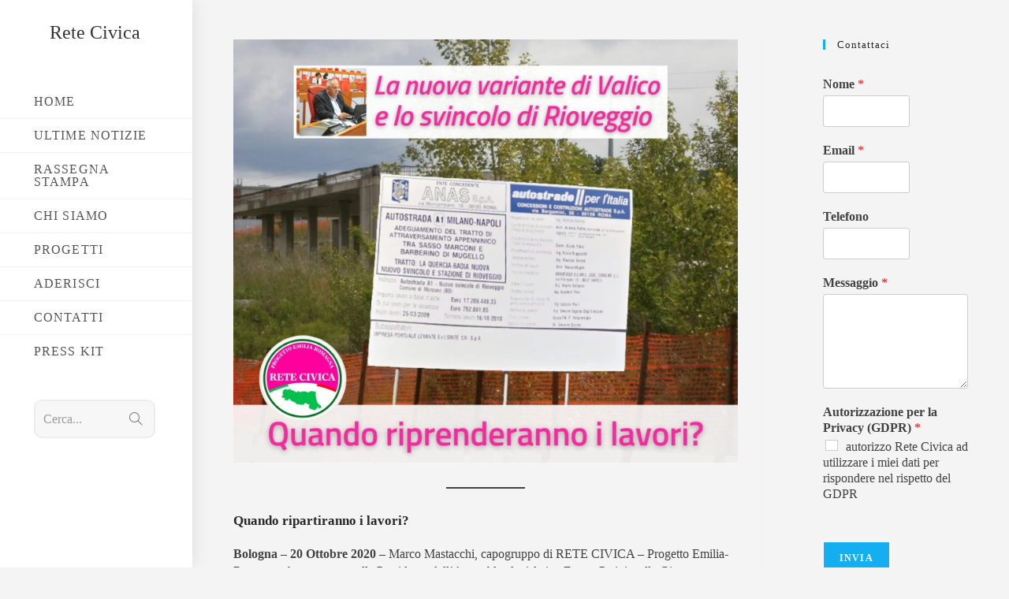

--- FILE ---
content_type: text/html; charset=UTF-8
request_url: https://www.progetto-retecivica.it/2020/10/la-nuova-variante-di-valico-e-lo-svincolo-di-rioveggio/
body_size: 40186
content:
<!DOCTYPE html><html class="html" lang="it-IT"><head><script data-no-optimize="1">var litespeed_docref=sessionStorage.getItem("litespeed_docref");litespeed_docref&&(Object.defineProperty(document,"referrer",{get:function(){return litespeed_docref}}),sessionStorage.removeItem("litespeed_docref"));</script> <meta charset="UTF-8"><link rel="profile" href="https://gmpg.org/xfn/11"><meta name='robots' content='index, follow, max-image-preview:large, max-snippet:-1, max-video-preview:-1' /><link rel="pingback" href="https://www.progetto-retecivica.it/xmlrpc.php"><meta name="viewport" content="width=device-width, initial-scale=1"><title>La nuova Variante di Valico e lo Svincolo di Rioveggio - Rete Civica</title><meta name="description" content="Quali le motivazioni per l’ennesima interruzione dei lavori per la realizzazione del nuovo casello di Rioveggio ?" /><link rel="canonical" href="https://www.progetto-retecivica.it/2020/10/la-nuova-variante-di-valico-e-lo-svincolo-di-rioveggio/" /><meta property="og:locale" content="it_IT" /><meta property="og:type" content="article" /><meta property="og:title" content="La nuova Variante di Valico e lo Svincolo di Rioveggio - Rete Civica" /><meta property="og:description" content="Quali le motivazioni per l’ennesima interruzione dei lavori per la realizzazione del nuovo casello di Rioveggio ?" /><meta property="og:url" content="https://www.progetto-retecivica.it/2020/10/la-nuova-variante-di-valico-e-lo-svincolo-di-rioveggio/" /><meta property="og:site_name" content="Rete Civica" /><meta property="article:publisher" content="https://www.facebook.com/ReteCivicaER/" /><meta property="article:published_time" content="2020-10-20T13:58:40+00:00" /><meta property="article:modified_time" content="2020-10-22T16:42:56+00:00" /><meta property="og:image" content="https://www.progetto-retecivica.it/wp-content/uploads/2020/10/Variante-Valico-Rioveggio-Rete-Civica-Mastacchi-1024x858.jpg" /><meta property="og:image:width" content="1024" /><meta property="og:image:height" content="858" /><meta property="og:image:type" content="image/jpeg" /><meta name="author" content="Rete Civica" /><meta name="twitter:card" content="summary_large_image" /><meta name="twitter:label1" content="Scritto da" /><meta name="twitter:data1" content="Rete Civica" /><meta name="twitter:label2" content="Tempo di lettura stimato" /><meta name="twitter:data2" content="3 minuti" /> <script type="application/ld+json" class="yoast-schema-graph">{"@context":"https://schema.org","@graph":[{"@type":"Article","@id":"https://www.progetto-retecivica.it/2020/10/la-nuova-variante-di-valico-e-lo-svincolo-di-rioveggio/#article","isPartOf":{"@id":"https://www.progetto-retecivica.it/2020/10/la-nuova-variante-di-valico-e-lo-svincolo-di-rioveggio/"},"author":{"name":"Rete Civica","@id":"https://www.progetto-retecivica.it/#/schema/person/ef4266956458019ee9746ee705d76960"},"headline":"La nuova Variante di Valico e lo Svincolo di Rioveggio","datePublished":"2020-10-20T13:58:40+00:00","dateModified":"2020-10-22T16:42:56+00:00","mainEntityOfPage":{"@id":"https://www.progetto-retecivica.it/2020/10/la-nuova-variante-di-valico-e-lo-svincolo-di-rioveggio/"},"wordCount":656,"publisher":{"@id":"https://www.progetto-retecivica.it/#organization"},"image":{"@id":"https://www.progetto-retecivica.it/2020/10/la-nuova-variante-di-valico-e-lo-svincolo-di-rioveggio/#primaryimage"},"thumbnailUrl":"https://www.progetto-retecivica.it/wp-content/uploads/2020/10/Variante-Valico-Rioveggio-Rete-Civica-Mastacchi.jpg","keywords":["Marco Mastacchi","Rete Civica","Rioveggio"],"articleSection":["Comunicato"],"inLanguage":"it-IT"},{"@type":"WebPage","@id":"https://www.progetto-retecivica.it/2020/10/la-nuova-variante-di-valico-e-lo-svincolo-di-rioveggio/","url":"https://www.progetto-retecivica.it/2020/10/la-nuova-variante-di-valico-e-lo-svincolo-di-rioveggio/","name":"La nuova Variante di Valico e lo Svincolo di Rioveggio - Rete Civica","isPartOf":{"@id":"https://www.progetto-retecivica.it/#website"},"primaryImageOfPage":{"@id":"https://www.progetto-retecivica.it/2020/10/la-nuova-variante-di-valico-e-lo-svincolo-di-rioveggio/#primaryimage"},"image":{"@id":"https://www.progetto-retecivica.it/2020/10/la-nuova-variante-di-valico-e-lo-svincolo-di-rioveggio/#primaryimage"},"thumbnailUrl":"https://www.progetto-retecivica.it/wp-content/uploads/2020/10/Variante-Valico-Rioveggio-Rete-Civica-Mastacchi.jpg","datePublished":"2020-10-20T13:58:40+00:00","dateModified":"2020-10-22T16:42:56+00:00","description":"Quali le motivazioni per l’ennesima interruzione dei lavori per la realizzazione del nuovo casello di Rioveggio ?","breadcrumb":{"@id":"https://www.progetto-retecivica.it/2020/10/la-nuova-variante-di-valico-e-lo-svincolo-di-rioveggio/#breadcrumb"},"inLanguage":"it-IT","potentialAction":[{"@type":"ReadAction","target":["https://www.progetto-retecivica.it/2020/10/la-nuova-variante-di-valico-e-lo-svincolo-di-rioveggio/"]}]},{"@type":"ImageObject","inLanguage":"it-IT","@id":"https://www.progetto-retecivica.it/2020/10/la-nuova-variante-di-valico-e-lo-svincolo-di-rioveggio/#primaryimage","url":"https://www.progetto-retecivica.it/wp-content/uploads/2020/10/Variante-Valico-Rioveggio-Rete-Civica-Mastacchi.jpg","contentUrl":"https://www.progetto-retecivica.it/wp-content/uploads/2020/10/Variante-Valico-Rioveggio-Rete-Civica-Mastacchi.jpg","width":1880,"height":1576,"caption":"Valico Rioveggio Rete Civica Mastacchi"},{"@type":"BreadcrumbList","@id":"https://www.progetto-retecivica.it/2020/10/la-nuova-variante-di-valico-e-lo-svincolo-di-rioveggio/#breadcrumb","itemListElement":[{"@type":"ListItem","position":1,"name":"Home","item":"https://www.progetto-retecivica.it/"},{"@type":"ListItem","position":2,"name":"La nuova Variante di Valico e lo Svincolo di Rioveggio"}]},{"@type":"WebSite","@id":"https://www.progetto-retecivica.it/#website","url":"https://www.progetto-retecivica.it/","name":"Rete Civica - Progetto Emilia-Romagna","description":"Progetto Emilia-Romagna","publisher":{"@id":"https://www.progetto-retecivica.it/#organization"},"potentialAction":[{"@type":"SearchAction","target":{"@type":"EntryPoint","urlTemplate":"https://www.progetto-retecivica.it/?s={search_term_string}"},"query-input":{"@type":"PropertyValueSpecification","valueRequired":true,"valueName":"search_term_string"}}],"inLanguage":"it-IT"},{"@type":"Organization","@id":"https://www.progetto-retecivica.it/#organization","name":"Rete Civica","url":"https://www.progetto-retecivica.it/","logo":{"@type":"ImageObject","inLanguage":"it-IT","@id":"https://www.progetto-retecivica.it/#/schema/logo/image/","url":"https://www.progetto-retecivica.it/wp-content/uploads/2020/07/ProgettoReteCivica.jpg","contentUrl":"https://www.progetto-retecivica.it/wp-content/uploads/2020/07/ProgettoReteCivica.jpg","width":265,"height":264,"caption":"Rete Civica"},"image":{"@id":"https://www.progetto-retecivica.it/#/schema/logo/image/"},"sameAs":["https://www.facebook.com/ReteCivicaER/"]},{"@type":"Person","@id":"https://www.progetto-retecivica.it/#/schema/person/ef4266956458019ee9746ee705d76960","name":"Rete Civica","image":{"@type":"ImageObject","inLanguage":"it-IT","@id":"https://www.progetto-retecivica.it/#/schema/person/image/","url":"https://www.progetto-retecivica.it/wp-content/litespeed/avatar/a2c240bd3349ff662e32214f4b0b4e2e.jpg?ver=1769565823","contentUrl":"https://www.progetto-retecivica.it/wp-content/litespeed/avatar/a2c240bd3349ff662e32214f4b0b4e2e.jpg?ver=1769565823","caption":"Rete Civica"},"sameAs":["https://progetto-retecivica.it"]}]}</script> <link rel='dns-prefetch' href='//stats.wp.com' /><link rel='dns-prefetch' href='//fonts.googleapis.com' /><link rel="alternate" type="application/rss+xml" title="Rete Civica &raquo; Feed" href="https://www.progetto-retecivica.it/feed/" /><link rel="alternate" type="application/rss+xml" title="Rete Civica &raquo; Feed dei commenti" href="https://www.progetto-retecivica.it/comments/feed/" /><link rel="alternate" type="application/rss+xml" title="Rete Civica &raquo; La nuova Variante di Valico e lo Svincolo di Rioveggio Feed dei commenti" href="https://www.progetto-retecivica.it/2020/10/la-nuova-variante-di-valico-e-lo-svincolo-di-rioveggio/feed/" /><link rel="alternate" title="oEmbed (JSON)" type="application/json+oembed" href="https://www.progetto-retecivica.it/wp-json/oembed/1.0/embed?url=https%3A%2F%2Fwww.progetto-retecivica.it%2F2020%2F10%2Fla-nuova-variante-di-valico-e-lo-svincolo-di-rioveggio%2F" /><link rel="alternate" title="oEmbed (XML)" type="text/xml+oembed" href="https://www.progetto-retecivica.it/wp-json/oembed/1.0/embed?url=https%3A%2F%2Fwww.progetto-retecivica.it%2F2020%2F10%2Fla-nuova-variante-di-valico-e-lo-svincolo-di-rioveggio%2F&#038;format=xml" /><style id='wp-img-auto-sizes-contain-inline-css'>img:is([sizes=auto i],[sizes^="auto," i]){contain-intrinsic-size:3000px 1500px}
/*# sourceURL=wp-img-auto-sizes-contain-inline-css */</style><style id="litespeed-ccss">ul{box-sizing:border-box}:root{--wp--preset--font-size--normal:16px;--wp--preset--font-size--huge:42px}.screen-reader-text{border:0;clip:rect(1px,1px,1px,1px);clip-path:inset(50%);height:1px;margin:-1px;overflow:hidden;padding:0;position:absolute;width:1px;word-wrap:normal!important}body{--wp--preset--color--black:#000;--wp--preset--color--cyan-bluish-gray:#abb8c3;--wp--preset--color--white:#fff;--wp--preset--color--pale-pink:#f78da7;--wp--preset--color--vivid-red:#cf2e2e;--wp--preset--color--luminous-vivid-orange:#ff6900;--wp--preset--color--luminous-vivid-amber:#fcb900;--wp--preset--color--light-green-cyan:#7bdcb5;--wp--preset--color--vivid-green-cyan:#00d084;--wp--preset--color--pale-cyan-blue:#8ed1fc;--wp--preset--color--vivid-cyan-blue:#0693e3;--wp--preset--color--vivid-purple:#9b51e0;--wp--preset--gradient--vivid-cyan-blue-to-vivid-purple:linear-gradient(135deg,rgba(6,147,227,1) 0%,#9b51e0 100%);--wp--preset--gradient--light-green-cyan-to-vivid-green-cyan:linear-gradient(135deg,#7adcb4 0%,#00d082 100%);--wp--preset--gradient--luminous-vivid-amber-to-luminous-vivid-orange:linear-gradient(135deg,rgba(252,185,0,1) 0%,rgba(255,105,0,1) 100%);--wp--preset--gradient--luminous-vivid-orange-to-vivid-red:linear-gradient(135deg,rgba(255,105,0,1) 0%,#cf2e2e 100%);--wp--preset--gradient--very-light-gray-to-cyan-bluish-gray:linear-gradient(135deg,#eee 0%,#a9b8c3 100%);--wp--preset--gradient--cool-to-warm-spectrum:linear-gradient(135deg,#4aeadc 0%,#9778d1 20%,#cf2aba 40%,#ee2c82 60%,#fb6962 80%,#fef84c 100%);--wp--preset--gradient--blush-light-purple:linear-gradient(135deg,#ffceec 0%,#9896f0 100%);--wp--preset--gradient--blush-bordeaux:linear-gradient(135deg,#fecda5 0%,#fe2d2d 50%,#6b003e 100%);--wp--preset--gradient--luminous-dusk:linear-gradient(135deg,#ffcb70 0%,#c751c0 50%,#4158d0 100%);--wp--preset--gradient--pale-ocean:linear-gradient(135deg,#fff5cb 0%,#b6e3d4 50%,#33a7b5 100%);--wp--preset--gradient--electric-grass:linear-gradient(135deg,#caf880 0%,#71ce7e 100%);--wp--preset--gradient--midnight:linear-gradient(135deg,#020381 0%,#2874fc 100%);--wp--preset--duotone--dark-grayscale:url('#wp-duotone-dark-grayscale');--wp--preset--duotone--grayscale:url('#wp-duotone-grayscale');--wp--preset--duotone--purple-yellow:url('#wp-duotone-purple-yellow');--wp--preset--duotone--blue-red:url('#wp-duotone-blue-red');--wp--preset--duotone--midnight:url('#wp-duotone-midnight');--wp--preset--duotone--magenta-yellow:url('#wp-duotone-magenta-yellow');--wp--preset--duotone--purple-green:url('#wp-duotone-purple-green');--wp--preset--duotone--blue-orange:url('#wp-duotone-blue-orange');--wp--preset--font-size--small:13px;--wp--preset--font-size--medium:20px;--wp--preset--font-size--large:36px;--wp--preset--font-size--x-large:42px;--wp--preset--spacing--20:.44rem;--wp--preset--spacing--30:.67rem;--wp--preset--spacing--40:1rem;--wp--preset--spacing--50:1.5rem;--wp--preset--spacing--60:2.25rem;--wp--preset--spacing--70:3.38rem;--wp--preset--spacing--80:5.06rem}#cookie-law-info-bar{font-size:15px;margin:0 auto;padding:12px 10px;position:absolute;text-align:center;box-sizing:border-box;width:100%;z-index:9999;display:none;left:0;font-weight:300;box-shadow:0 -1px 10px 0 rgba(172,171,171,.3)}#cookie-law-info-bar span{vertical-align:middle}.cli-plugin-button,.cli-plugin-button:visited{display:inline-block;padding:9px 12px;color:#fff;text-decoration:none;position:relative;margin-left:5px;text-decoration:none}.cli-plugin-button,.cli-plugin-button:visited,.medium.cli-plugin-button,.medium.cli-plugin-button:visited{font-size:13px;font-weight:400;line-height:1}.cli-plugin-button{margin-top:5px}.cli-bar-popup{-moz-background-clip:padding;-webkit-background-clip:padding;background-clip:padding-box;-webkit-border-radius:30px;-moz-border-radius:30px;border-radius:30px;padding:20px}.cli-container-fluid{padding-right:15px;padding-left:15px;margin-right:auto;margin-left:auto}.cli-row{display:-ms-flexbox;display:flex;-ms-flex-wrap:wrap;flex-wrap:wrap;margin-right:-15px;margin-left:-15px}.cli-align-items-stretch{-ms-flex-align:stretch!important;align-items:stretch!important}.cli-px-0{padding-left:0;padding-right:0}.cli-btn{font-size:14px;display:inline-block;font-weight:400;text-align:center;white-space:nowrap;vertical-align:middle;border:1px solid transparent;padding:.5rem 1.25rem;line-height:1;border-radius:.25rem}.cli-modal-backdrop{position:fixed;top:0;right:0;bottom:0;left:0;z-index:1040;background-color:#000;display:none}.cli-modal-backdrop.cli-fade{opacity:0}.cli-modal a{text-decoration:none}.cli-modal .cli-modal-dialog{position:relative;width:auto;margin:.5rem;font-family:-apple-system,BlinkMacSystemFont,"Segoe UI",Roboto,"Helvetica Neue",Arial,sans-serif,"Apple Color Emoji","Segoe UI Emoji","Segoe UI Symbol";font-size:1rem;font-weight:400;line-height:1.5;color:#212529;text-align:left;display:-ms-flexbox;display:flex;-ms-flex-align:center;align-items:center;min-height:calc(100% - (.5rem*2))}@media (min-width:576px){.cli-modal .cli-modal-dialog{max-width:500px;margin:1.75rem auto;min-height:calc(100% - (1.75rem*2))}}@media (min-width:992px){.cli-modal .cli-modal-dialog{max-width:900px}}.cli-modal-content{position:relative;display:-ms-flexbox;display:flex;-ms-flex-direction:column;flex-direction:column;width:100%;background-color:#fff;background-clip:padding-box;border-radius:.3rem;outline:0}.cli-modal .cli-modal-close{position:absolute;right:10px;top:10px;z-index:1;padding:0;background-color:transparent!important;border:0;-webkit-appearance:none;font-size:1.5rem;font-weight:700;line-height:1;color:#000;text-shadow:0 1px 0 #fff}.cli-switch{display:inline-block;position:relative;min-height:1px;padding-left:70px;font-size:14px}.cli-switch input[type=checkbox]{display:none}.cli-switch .cli-slider{background-color:#e3e1e8;height:24px;width:50px;bottom:0;left:0;position:absolute;right:0;top:0}.cli-switch .cli-slider:before{background-color:#fff;bottom:2px;content:"";height:20px;left:2px;position:absolute;width:20px}.cli-switch input:checked+.cli-slider{background-color:#00acad}.cli-switch input:checked+.cli-slider:before{transform:translateX(26px)}.cli-switch .cli-slider{border-radius:34px}.cli-switch .cli-slider:before{border-radius:50%}.cli-tab-content{background:#fff}.cli-tab-content{width:100%;padding:30px}@media (max-width:767px){.cli-tab-content{padding:30px 10px}}.cli-container-fluid{padding-right:15px;padding-left:15px;margin-right:auto;margin-left:auto}.cli-row{display:-ms-flexbox;display:flex;-ms-flex-wrap:wrap;flex-wrap:wrap;margin-right:-15px;margin-left:-15px}.cli-align-items-stretch{-ms-flex-align:stretch!important;align-items:stretch!important}.cli-px-0{padding-left:0;padding-right:0}.cli-btn{font-size:14px;display:inline-block;font-weight:400;text-align:center;white-space:nowrap;vertical-align:middle;border:1px solid transparent;padding:.5rem 1.25rem;line-height:1;border-radius:.25rem}.cli-modal-backdrop{position:fixed;top:0;right:0;bottom:0;left:0;z-index:1040;background-color:#000;-webkit-transform:scale(0);transform:scale(0)}.cli-modal-backdrop.cli-fade{opacity:0}.cli-modal{position:fixed;top:0;right:0;bottom:0;left:0;z-index:99999;transform:scale(0);overflow:hidden;outline:0;display:none}.cli-modal a{text-decoration:none}.cli-modal .cli-modal-dialog{position:relative;width:auto;margin:.5rem;font-family:inherit;font-size:1rem;font-weight:400;line-height:1.5;color:#212529;text-align:left;display:-ms-flexbox;display:flex;-ms-flex-align:center;align-items:center;min-height:calc(100% - (.5rem*2))}@media (min-width:576px){.cli-modal .cli-modal-dialog{max-width:500px;margin:1.75rem auto;min-height:calc(100% - (1.75rem*2))}}.cli-modal-content{position:relative;display:-ms-flexbox;display:flex;-ms-flex-direction:column;flex-direction:column;width:100%;background-color:#fff;background-clip:padding-box;border-radius:.2rem;box-sizing:border-box;outline:0}.cli-switch{display:inline-block;position:relative;min-height:1px;padding-left:38px;font-size:14px}.cli-switch input[type=checkbox]{display:none}.cli-switch .cli-slider{background-color:#e3e1e8;height:20px;width:38px;bottom:0;left:0;position:absolute;right:0;top:0}.cli-switch .cli-slider:before{background-color:#fff;bottom:2px;content:"";height:15px;left:3px;position:absolute;width:15px}.cli-switch input:checked+.cli-slider{background-color:#61a229}.cli-switch input:checked+.cli-slider:before{transform:translateX(18px)}.cli-switch .cli-slider{border-radius:34px;font-size:0}.cli-switch .cli-slider:before{border-radius:50%}.cli-tab-content{background:#fff}.cli-tab-content{width:100%;padding:5px 30px 5px 5px;box-sizing:border-box}@media (max-width:767px){.cli-tab-content{padding:30px 10px}}.cli-tab-footer .cli-btn{background-color:#00acad;padding:10px 15px;text-decoration:none}.cli-tab-footer .wt-cli-privacy-accept-btn{background-color:#61a229;color:#fff;border-radius:0}.cli-tab-footer{width:100%;text-align:right;padding:20px 0}.cli-col-12{width:100%}.cli-tab-header{display:flex;justify-content:space-between}.cli-tab-header a:before{width:10px;height:2px;left:0;top:calc(50% - 1px)}.cli-tab-header a:after{width:2px;height:10px;left:4px;top:calc(50% - 5px);-webkit-transform:none;transform:none}.cli-tab-header a:before{width:7px;height:7px;border-right:1px solid #4a6e78;border-bottom:1px solid #4a6e78;content:" ";transform:rotate(-45deg);margin-right:10px}.cli-tab-header a.cli-nav-link{position:relative;display:flex;align-items:center;font-size:14px;color:#000;text-transform:capitalize}.cli-tab-header{border-radius:5px;padding:12px 15px;background-color:#f2f2f2}.cli-modal .cli-modal-close{position:absolute;right:0;top:0;z-index:1;-webkit-appearance:none;width:40px;height:40px;padding:0;border-radius:50%;padding:10px;background:0 0;border:none;min-width:40px}.cli-tab-container h4{font-family:inherit;font-size:16px;margin-bottom:15px;margin:10px 0}#cliSettingsPopup .cli-tab-section-container{padding-top:12px}.cli-privacy-content-text{font-size:14px;line-height:1.4;margin-top:0;padding:0;color:#000}.cli-tab-content{display:none}.cli-tab-section .cli-tab-content{padding:10px 20px 5px}.cli-tab-section{margin-top:5px}@media (min-width:992px){.cli-modal .cli-modal-dialog{max-width:645px}}.cli-switch .cli-slider:after{content:attr(data-cli-disable);position:absolute;right:50px;color:#000;font-size:12px;text-align:right;min-width:80px}.cli-switch input:checked+.cli-slider:after{content:attr(data-cli-enable)}.cli-privacy-overview:not(.cli-collapsed) .cli-privacy-content{max-height:60px;overflow:hidden}a.cli-privacy-readmore{font-size:12px;margin-top:12px;display:inline-block;padding-bottom:0;color:#000;text-decoration:underline}.cli-modal-footer{position:relative}a.cli-privacy-readmore:before{content:attr(data-readmore-text)}.cli-modal-close svg{fill:#000}span.cli-necessary-caption{color:#000;font-size:12px}.cli-tab-container .cli-row{max-height:500px;overflow-y:auto}.wt-cli-sr-only{display:none;font-size:16px}.cli-bar-container{float:none;margin:0 auto;display:-webkit-box;display:-moz-box;display:-ms-flexbox;display:-webkit-flex;display:flex;justify-content:space-between;-webkit-box-align:center;-moz-box-align:center;-ms-flex-align:center;-webkit-align-items:center;align-items:center}.cli-bar-btn_container{margin-left:20px;display:-webkit-box;display:-moz-box;display:-ms-flexbox;display:-webkit-flex;display:flex;-webkit-box-align:center;-moz-box-align:center;-ms-flex-align:center;-webkit-align-items:center;align-items:center;flex-wrap:nowrap}.cli-bar-btn_container a{white-space:nowrap}.cli-style-v2{font-size:11pt;line-height:18px;font-weight:400}.cli-style-v2 .cli-bar-message{width:70%;text-align:left}.cli-style-v2 .cli-bar-btn_container .cli_action_button,.cli-style-v2 .cli-bar-btn_container .cli_settings_button{margin-left:5px}.cli-style-v2 .cli_settings_button:not(.cli-plugin-button){text-decoration:underline}.cli-style-v2 .cli-bar-btn_container .cli-plugin-button{margin-top:5px;margin-bottom:5px}.wt-cli-necessary-checkbox{display:none!important}@media (max-width:985px){.cli-style-v2 .cli-bar-message{width:100%}.cli-style-v2.cli-bar-container{justify-content:left;flex-wrap:wrap}.cli-style-v2 .cli-bar-btn_container{margin-left:0;margin-top:10px}}.wt-cli-privacy-overview-actions{padding-bottom:0}@media only screen and (max-width:479px) and (min-width:320px){.cli-style-v2 .cli-bar-btn_container{flex-wrap:wrap}}.wt-cli-cookie-description{font-size:14px;line-height:1.4;margin-top:0;padding:0;color:#000}.fa{-moz-osx-font-smoothing:grayscale;-webkit-font-smoothing:antialiased;display:inline-block;font-style:normal;font-variant:normal;text-rendering:auto;line-height:1}.fa-angle-down:before{content:"\f107"}.fa{font-family:"Font Awesome 5 Free"}.fa{font-weight:900}.icon-clock,.icon-cup,.icon-magnifier{font-family:'simple-line-icons';speak:none;font-style:normal;font-weight:400;font-variant:normal;text-transform:none;line-height:1;-webkit-font-smoothing:antialiased;-moz-osx-font-smoothing:grayscale}.icon-clock:before{content:"\e081"}.icon-cup:before{content:"\e044"}.icon-magnifier:before{content:"\e090"}html,body,div,span,h2,h4,h5,p,a,img,strong,i,ul,li,form,label,article,aside,header,nav{margin:0;padding:0;border:0;outline:0;font-size:100%;font:inherit;vertical-align:baseline;font-family:inherit;font-size:100%;font-style:inherit;font-weight:inherit}article,aside,header,nav{display:block}html{font-size:62.5%;overflow-y:scroll;-webkit-text-size-adjust:100%;-ms-text-size-adjust:100%}*,*:before,*:after{-webkit-box-sizing:border-box;-moz-box-sizing:border-box;box-sizing:border-box}article,aside,header,main,nav{display:block}a img{border:0}img{max-width:100%;height:auto}html{-ms-overflow-x:hidden;overflow-x:hidden}body{font-family:"Open Sans",sans-serif;font-size:14px;line-height:1.8;color:#4a4a4a;overflow-wrap:break-word;word-wrap:break-word}body{background-color:#fff}i{font-style:italic}.screen-reader-text{border:0;clip:rect(1px,1px,1px,1px);clip-path:inset(50%);height:1px;margin:-1px;font-size:14px!important;font-weight:400;overflow:hidden;padding:0;position:absolute!important;width:1px;word-wrap:normal!important}html{font-family:sans-serif;-ms-text-size-adjust:100%;-webkit-text-size-adjust:100%}body{margin:0}article,aside,header,main,nav{display:block}a{background-color:rgba(0,0,0,0)}strong{font-weight:600}img{border:0}svg:not(:root){overflow:hidden}button,input,textarea{color:inherit;font:inherit;margin:0}button{overflow:visible}button{text-transform:none}button{-webkit-appearance:button}button::-moz-focus-inner,input::-moz-focus-inner{border:0;padding:0}input{line-height:normal}input[type=checkbox]{-webkit-box-sizing:border-box;-moz-box-sizing:border-box;box-sizing:border-box;padding:0}input[type=number]::-webkit-inner-spin-button,input[type=number]::-webkit-outer-spin-button{height:auto}input[type=search]::-webkit-search-cancel-button,input[type=search]::-webkit-search-decoration{-webkit-appearance:none}textarea{overflow:auto}.container{width:1200px;max-width:90%;margin:0 auto}#wrap{position:relative}#main{position:relative}#main #content-wrap{padding-top:50px;padding-bottom:50px}.content-area{float:left;position:relative;width:72%;padding-right:30px;border-right-width:1px;border-style:solid;border-color:#f1f1f1}.widget-area{width:28%}.widget-area.sidebar-primary{float:right;padding-left:30px}@media only screen and (max-width:959px){.container{max-width:90%}.content-area{float:none!important;width:100%;margin-bottom:40px;border:0}body:not(.separate-layout) .content-area{padding:0!important}.widget-area.sidebar-primary{float:none!important;width:100%;padding:0!important;border:0}#main #content-wrap.container{width:auto!important}}@media only screen and (max-width:767px){#wrap{width:100%!important}}img{max-width:100%;height:auto;vertical-align:middle}img[class*=attachment-]{height:auto}.clr:after{content:"";display:block;visibility:hidden;clear:both;zoom:1;height:0}a{color:#333}a{text-decoration:none}h2,h4,h5{font-weight:600;margin:0 0 20px;color:#333;line-height:1.4}h2{font-size:20px}h4{font-size:17px}h5{font-size:15px}p{margin:0 0 20px}ul{margin:15px 0 15px 20px}li ul{margin:0 0 0 25px}form input[type=text],form input[type=email],form input[type=number],form input[type=search],form textarea{display:inline-block;min-height:40px;width:100%;font-size:14px;line-height:1.8;padding:6px 12px;vertical-align:middle;background-color:rgba(0,0,0,0);color:#333;border:1px solid #ddd;-webkit-border-radius:3px;-moz-border-radius:3px;-ms-border-radius:3px;border-radius:3px}form input[type=number]{max-width:50px;padding:0 0 0 8px}input[type=text],input[type=email],input[type=search],textarea{-webkit-appearance:none}input[type=search]::-webkit-search-decoration,input[type=search]::-webkit-search-cancel-button,input[type=search]::-webkit-search-results-button,input[type=search]::-webkit-search-results-decoration{display:none}form textarea{min-height:150px;line-height:1.5;resize:vertical}input[type=checkbox]{display:inline-block;background-color:#fff;border:1px solid #bbb;line-height:0;width:16px;min-width:16px;height:16px;margin:-3px 10px 0 0;outline:0;text-align:center;vertical-align:middle;clear:none;-webkit-appearance:none;-webkit-box-shadow:inset 0 1px 2px rgba(0,0,0,.1);-moz-box-shadow:inset 0 1px 2px rgba(0,0,0,.1);box-shadow:inset 0 1px 2px rgba(0,0,0,.1)}input[type=checkbox]:checked:before{float:left;display:inline-block;vertical-align:middle;width:16px;line-height:14px;font-family:"Font Awesome 5 Free";text-rendering:auto}input[type=checkbox]:checked:before{content:"";margin-bottom:-1px;color:#13aff0;font-weight:600}form input[type=checkbox]{display:inline-block}form label{margin-bottom:3px}button[type=submit],body div.wpforms-container-full .wpforms-form button[type=submit]{display:inline-block;font-family:inherit;background-color:#13aff0;color:#fff;font-size:12px;font-weight:600;text-transform:uppercase;margin:0;padding:14px 20px;border:0;text-align:center;letter-spacing:.1em;line-height:1}button::-moz-focus-inner{padding:0;border:0}#site-header{position:relative;width:100%;background-color:#fff;border-bottom:1px solid #f1f1f1;z-index:100}#site-header-inner{position:relative;height:100%}#site-logo{float:left;height:100%;display:table}#site-logo #site-logo-inner{display:table-cell;vertical-align:middle;height:74px}#site-logo #site-logo-inner a{background-color:rgba(0,0,0,0)!important}#site-logo #site-logo-inner a img{width:auto;vertical-align:middle}#site-logo.has-responsive-logo .responsive-logo-link{display:none}@media only screen and (max-width:767px){#site-logo{margin-top:0!important;margin-bottom:0!important}}#site-header.vertical-header{position:fixed;top:0;width:300px;max-width:100%;height:100%;border-bottom:none;z-index:3000}#site-header.vertical-header.has-shadow{-webkit-box-shadow:0 0 20px 0 rgba(0,0,0,.1);-moz-box-shadow:0 0 20px 0 rgba(0,0,0,.1);box-shadow:0 0 20px 0 rgba(0,0,0,.1)}#site-header.vertical-header #site-header-inner{max-width:100%;padding:30px 0;overflow:hidden}#site-header.vertical-header #site-header-inner>*:not(#site-navigation-wrap){padding:0 30px}#site-header.vertical-header.vh-center-logo #site-logo{text-align:center}#site-header.vertical-header #site-logo,#site-header.vertical-header #site-logo #site-logo-inner{display:block;float:none;height:auto}#site-header.vertical-header #site-logo{margin:20px 0 45px}#site-header.vertical-header #site-navigation-wrap{float:none;right:auto}#site-header.vertical-header #site-navigation-wrap .dropdown-menu li{display:block;float:none;position:relative;border-bottom:1px solid rgba(0,0,0,.05)}#site-header.vertical-header #site-navigation-wrap .dropdown-menu li:last-child{border-bottom:none}#site-header.vertical-header #site-navigation-wrap .dropdown-menu li>a{position:relative;line-height:1;padding:17px 30px}#site-header.vertical-header #site-navigation-wrap .dropdown-menu .sub-menu{display:none;position:relative;top:100%;left:0;background-color:rgba(0,0,0,.03);border:none;border-top:1px solid rgba(0,0,0,.05);-webkit-box-shadow:none;-moz-box-shadow:none;box-shadow:none}#site-header.vertical-header #site-navigation-wrap .nav-arrow{display:none}#site-header.vertical-header #vertical-searchform{margin-top:40px}#site-header.vertical-header #vertical-searchform form{position:relative}#site-header.vertical-header #vertical-searchform form input{position:relative;font-size:14px;border-width:0 0 2px;background-color:rgba(0,0,0,0)!important;border-color:rgba(0,0,0,.04);padding:10px 12px;z-index:2}#site-header.vertical-header #vertical-searchform form label,#site-header.vertical-header #vertical-searchform form button{position:absolute;top:50%;margin:0;-webkit-transform:translateY(-50%);-moz-transform:translateY(-50%);-ms-transform:translateY(-50%);-o-transform:translateY(-50%);transform:translateY(-50%)}#site-header.vertical-header #vertical-searchform form label{left:12px;-moz-opacity:.5;-webkit-opacity:.5;opacity:.5;z-index:1}#site-header.vertical-header #vertical-searchform form button{right:0;width:50px;height:100%;line-height:1;padding:0;background-color:rgba(0,0,0,0);color:#777;border:none;z-index:2}#site-header.vertical-header #vertical-searchform form .search-bg{position:absolute;top:0;bottom:0;left:0;right:0;background-color:rgba(0,0,0,.03)}#site-header.vertical-header .vertical-toggle{display:none;position:absolute;top:10px;width:34px;height:34px;font-size:22px;line-height:34px;padding:0!important;text-align:center}body.vertical-header-style.left-header #site-header.vertical-header{left:0}body.vertical-header-style.left-header #site-header.vertical-header .vertical-toggle{right:0}body.vertical-header-style.left-header #outer-wrap{margin-left:300px}#site-navigation-wrap{float:right;position:relative;right:-15px}#site-navigation-wrap .dropdown-menu{list-style:none;margin:0;padding:0}#site-navigation-wrap .dropdown-menu>li{float:left;position:relative}#site-navigation-wrap .dropdown-menu>li>a{display:block;font-size:13px;line-height:74px;color:#555;padding:0 15px;letter-spacing:.6px}#site-navigation-wrap .dropdown-menu>li>a .nav-arrow{padding-left:6px;line-height:1}.dropdown-menu,.dropdown-menu *{margin:0;padding:0;list-style:none}.dropdown-menu .sub-menu{display:none;position:absolute;top:100%;left:0;background-color:#fff;border-top:3px solid #13aff0;min-width:180px;line-height:1;text-align:left;z-index:999;-webkit-box-shadow:0 2px 6px rgba(0,0,0,.1);-moz-box-shadow:0 2px 6px rgba(0,0,0,.1);box-shadow:0 2px 6px rgba(0,0,0,.1)}.dropdown-menu li .sub-menu li.menu-item{display:block;float:none}.dropdown-menu ul li.menu-item{display:block;border-bottom:1px solid #f1f1f1}.dropdown-menu ul li.menu-item:last-child{border-bottom:0}.dropdown-menu ul li a.menu-link{display:block;position:relative;float:none;font-size:12px;font-weight:400;line-height:1.2em;letter-spacing:.6px;padding:12px 15px;text-transform:capitalize}.dropdown-menu li a.menu-link i{padding-right:5px}.oceanwp-mobile-menu-icon{display:none;position:relative}.oceanwp-mobile-menu-icon.mobile-right{float:right}.oceanwp-mobile-menu-icon a{font-size:13px;line-height:74px;color:#555;padding-left:15px;letter-spacing:.6px}.oceanwp-mobile-menu-icon a:first-child{padding-left:0}.oceanwp-mobile-menu-icon a.mobile-menu .oceanwp-text,.oceanwp-mobile-menu-icon a.mobile-menu .oceanwp-close-text{padding-left:6px}.oceanwp-mobile-menu-icon a.mobile-menu .oceanwp-close-text{display:none}.effect-one #site-navigation-wrap .dropdown-menu>li>a.menu-link>span{position:relative}.effect-one #site-navigation-wrap .dropdown-menu>li>a.menu-link>span:after{display:block;background-color:#13aff0;position:absolute;bottom:-30%;left:0;content:"";width:100%;height:2px;visibility:hidden;-moz-transform:scaleX(0);-webkit-transform:scaleX(0);transform:scaleX(0);transform-origin:bottom left}#mobile-dropdown{display:none;position:absolute;top:100%;left:0;width:100%;background-color:#fff;max-height:400px;overflow-y:auto;-webkit-box-shadow:0 2px 6px rgba(0,0,0,.1);-moz-box-shadow:0 2px 6px rgba(0,0,0,.1);box-shadow:0 2px 6px rgba(0,0,0,.1)}#mobile-dropdown ul{margin:0;list-style:none}#mobile-dropdown ul li{border-bottom:1px solid rgba(0,0,0,.035)}#mobile-dropdown ul li a{display:block;position:relative;padding:12px 40px;text-align:left}#mobile-dropdown ul li ul{display:none;border-top:1px solid rgba(0,0,0,.035);margin-left:0;background-color:rgba(0,0,0,.02)}ul.meta{display:flex;flex-wrap:wrap;justify-content:flex-start;color:#4a4a4a;font-size:14px;line-height:1.3;margin:0 0 20px;padding:0 0 10px;list-style:none}ul.meta li{line-height:1.5;align-self:flex-end;flex-wrap:nowrap;padding-bottom:5px}ul.meta li:after{padding:0 6px;font-weight:700}ul.meta li:last-child:after{display:none;padding:0}ul.meta li i{padding-right:6px;font-size:17px}.single-post ul.meta{font-size:14.5px;border-bottom:1px solid #f1f1f1;padding-bottom:15px}.single-post ul.meta li:after{padding:0 8px}.single-post ul.meta li i{padding-right:9px}.single-post ul.ospm-default li:after{content:"-"}.single .thumbnail{position:relative;margin-bottom:20px}.single .thumbnail img{width:100%}.single .entry-title{font-size:34px;padding:0 0 20px;margin:0 0 15px;border-bottom:1px solid #f1f1f1;letter-spacing:.6px}@media only screen and (max-width:480px){.single-post .entry-title{font-size:26px}}.single .entry-content{margin-bottom:20px}.widget-area{font-size:13px}.sidebar-box{margin-bottom:40px}.sidebar-box ul{margin:0;padding:0;list-style:none}.widget-title{display:block;line-height:1;font-size:13px;font-weight:400;color:#333;border-width:0 0 0 3px;border-style:solid;border-color:#13aff0;letter-spacing:1px;padding-left:15px;margin:0 0 20px;text-transform:capitalize}button::-moz-focus-inner{padding:0;border:0}@media only screen and (max-width:959px){body.default-breakpoint #site-logo.has-responsive-logo .custom-logo-link{display:none}body.default-breakpoint #site-logo.has-responsive-logo .responsive-logo-link{display:block}body.default-breakpoint #site-navigation-wrap{display:none}body.default-breakpoint .oceanwp-mobile-menu-icon{display:inline-flex}body.default-breakpoint.vertical-header-style #outer-wrap{margin:0!important}body.default-breakpoint #site-header.vertical-header{position:relative;width:100%;left:0!important;right:0!important}body.default-breakpoint #site-header.vertical-header #site-header-inner{display:-webkit-box;display:-webkit-flex;display:-ms-flexbox;display:flex;-webkit-align-items:center;align-items:center;padding:0;max-width:90%}body.default-breakpoint #site-header.vertical-header #site-header-inner>*:not(.oceanwp-mobile-menu-icon){display:none}body.default-breakpoint #site-header.vertical-header #site-header-inner>*{padding:0!important}body.default-breakpoint #site-header.vertical-header #site-header-inner #site-logo{display:block;margin:0;width:50%;text-align:left}body.default-breakpoint #site-header.vertical-header #site-header-inner .oceanwp-mobile-menu-icon{width:50%;text-align:right}body.default-breakpoint #site-header.vertical-header .vertical-toggle{display:none}}.hamburger{display:inline-block;font:inherit;color:inherit;text-transform:none;background-color:transparent;border:0;margin:0;overflow:visible}.hamburger-box{width:20px;height:16px;display:inline-block;position:relative}.hamburger-inner{display:block;top:50%;margin-top:2px}.hamburger-inner,.hamburger-inner:after,.hamburger-inner:before{width:20px;height:2px;background-color:#000;border-radius:3px;position:absolute}.hamburger-inner:after,.hamburger-inner:before{content:"";display:block}.hamburger-inner:before{top:-7px}.hamburger-inner:after{bottom:-7px}.hamburger--slider .hamburger-inner{top:1px}.hamburger--slider .hamburger-inner:before{top:7px}.hamburger--slider .hamburger-inner:after{top:14px}:focus{outline:0}button::-moz-focus-inner{padding:0;border:0}.ekit-wid-con .ekit-review-card--date,.ekit-wid-con .ekit-review-card--desc{grid-area:date}.ekit-wid-con .ekit-review-card--image{width:60px;height:60px;grid-area:thumbnail;min-width:60px;border-radius:50%;background-color:#eae9f7;display:-webkit-box;display:-ms-flexbox;display:flex;-webkit-box-pack:center;-ms-flex-pack:center;justify-content:center;-webkit-box-align:center;-ms-flex-align:center;align-items:center;padding:1rem;position:relative}.ekit-wid-con .ekit-review-card--thumbnail{grid-area:thumbnail;padding-right:1rem}.ekit-wid-con .ekit-review-card--name{grid-area:name;font-size:14px;font-weight:700;margin:0 0 .25rem}.ekit-wid-con .ekit-review-card--stars{grid-area:stars;color:#f4be28;font-size:13px;line-height:20px}.ekit-wid-con .ekit-review-card--comment{grid-area:comment;font-size:16px;line-height:22px;font-weight:400;color:#32323d}.ekit-wid-con .ekit-review-card--actions{grid-area:actions}.ekit-wid-con .ekit-review-card--posted-on{display:-webkit-box;display:-ms-flexbox;display:flex;grid-area:posted-on}.screen-reader-text{position:absolute;top:-10000em;width:1px;height:1px;margin:-1px;padding:0;overflow:hidden;clip:rect(0,0,0,0);border:0}:root{--page-title-display:block}:root{--swiper-theme-color:#007aff}:root{--swiper-navigation-size:44px}:root{--jp-carousel-primary-color:#fff;--jp-carousel-primary-subtle-color:#999;--jp-carousel-bg-color:#000;--jp-carousel-bg-faded-color:#222;--jp-carousel-border-color:#3a3a3a}.screen-reader-text{clip:rect(1px,1px,1px,1px);word-wrap:normal!important;border:0;-webkit-clip-path:inset(50%);clip-path:inset(50%);height:1px;margin:-1px;overflow:hidden;padding:0;position:absolute!important;width:1px}body{background-color:#f4f4f4}@media only screen and (min-width:960px){.widget-area{width:23%}}@media only screen and (max-width:959px){body.vertical-header-style.left-header #site-header.vertical-header{left:-266px}body.vertical-header-style.left-header #outer-wrap{margin-left:34px}#site-header.vertical-header .vertical-toggle{display:block}#site-header.vertical-header #site-navigation-wrap{padding-right:34px}}#site-header.vertical-header{width:244px}body.vertical-header-style.left-header #outer-wrap{margin-left:244px}@media only screen and (max-width:959px){body.vertical-header-style.left-header #site-header.vertical-header{left:-210px}body.vertical-header-style.left-header #outer-wrap{margin-left:34px}}#site-header.vertical-header #site-header-inner{padding:0}#site-header.vertical-header #site-header-inner>*:not(#site-navigation-wrap),#site-header.vertical-header #site-navigation-wrap .dropdown-menu>li>a{padding:0 47px 0 43px}#site-header.vertical-header #site-navigation-wrap .dropdown-menu>li>a{padding-top:13px;padding-bottom:13px}#site-header.vertical-header #vertical-searchform form input{border-width:2px}#site-header.vertical-header #vertical-searchform form input,#site-header.vertical-header #vertical-searchform form .search-bg{border-radius:10px}@media (max-width:768px){#site-logo #site-logo-inner a img{max-width:70px}}@media (max-width:480px){#site-logo #site-logo-inner a img{max-width:63px}}#site-header #site-logo #site-logo-inner a img{max-height:101px}@media (max-width:768px){#site-header #site-logo #site-logo-inner a img{max-height:70px}}@media (max-width:480px){#site-header #site-logo #site-logo-inner a img{max-height:70px}}#site-logo.has-responsive-logo .responsive-logo-link img{max-height:75px}.dropdown-menu .sub-menu{min-width:194px}.mobile-menu .hamburger-inner,.mobile-menu .hamburger-inner:before,.mobile-menu .hamburger-inner:after{background-color:#000}#mobile-dropdown{max-height:406px}#mobile-dropdown ul li a{color:#353535}body{font-family:Titillium Web;font-size:16px;color:#424242;line-height:1.4}@media (max-width:768px){body{line-height:1.4}}@media (max-width:480px){body{line-height:1.3}}h2,h4,h5,.widget-title,.entry-title,.sidebar-box .widget-title{color:#282828;line-height:1.3}@media (max-width:768px){h2,h4,h5,.widget-title,.entry-title,.sidebar-box .widget-title{line-height:1.3}}@media (max-width:480px){h2,h4,h5,.widget-title,.entry-title,.sidebar-box .widget-title{line-height:1.2}}h2{font-size:17px;line-height:1.3}@media (max-width:480px){h2{font-size:16px}}h4{line-height:1.3}#site-navigation-wrap .dropdown-menu>li>a,.oceanwp-mobile-menu-icon a{font-weight:500;font-size:16px;letter-spacing:1.1px}.dropdown-menu ul li a.menu-link{font-size:15px}#mobile-dropdown ul li a{font-weight:500;font-size:18px;line-height:1.4}@media (max-width:480px){#mobile-dropdown ul li a{font-size:20px;line-height:1;letter-spacing:1px}}.single-post .entry-title{letter-spacing:.5px}div.wpforms-container-full,div.wpforms-container-full .wpforms-form *{background:0 0;border:0 none;border-radius:0;-webkit-border-radius:0;-moz-border-radius:0;float:none;font-size:100%;height:auto;letter-spacing:normal;list-style:none;outline:none;position:static;text-decoration:none;text-indent:0;text-shadow:none;text-transform:none;width:auto;visibility:visible;overflow:visible;margin:0;padding:0;box-sizing:border-box;-webkit-box-sizing:border-box;-moz-box-sizing:border-box;-webkit-box-shadow:none;-moz-box-shadow:none;-ms-box-shadow:none;-o-box-shadow:none;box-shadow:none}div.wpforms-container-full{margin-left:auto;margin-right:auto}div.wpforms-container-full .wpforms-form input,div.wpforms-container-full .wpforms-form label,div.wpforms-container-full .wpforms-form button,div.wpforms-container-full .wpforms-form textarea{margin:0;border:0;padding:0;display:inline-block;vertical-align:middle;background:0 0;height:auto;-webkit-box-sizing:border-box;-moz-box-sizing:border-box;box-sizing:border-box}div.wpforms-container-full .wpforms-form textarea{width:100%}div.wpforms-container-full .wpforms-form ul,div.wpforms-container-full .wpforms-form ul li{background:0 0!important;border:0!important;margin:0!important;padding:0!important;list-style:none!important}div.wpforms-container-full .wpforms-form ul li{margin-bottom:5px!important}div.wpforms-container-full .wpforms-form ul li:last-of-type{margin-bottom:0!important}div.wpforms-container-full .wpforms-form input.wpforms-field-medium{max-width:60%}div.wpforms-container-full .wpforms-form textarea.wpforms-field-medium{height:120px}div.wpforms-container-full .wpforms-form .wpforms-field{padding:10px 0;clear:both}div.wpforms-container-full .wpforms-form .wpforms-field-label{display:block;font-weight:700;font-size:16px;float:none;line-height:1.3;margin:0 0 4px;padding:0;word-break:break-word;word-wrap:break-word}div.wpforms-container-full .wpforms-form .wpforms-field-label-inline{display:inline;vertical-align:baseline;font-size:16px;font-weight:400;line-height:1.3;word-break:break-word}div.wpforms-container-full .wpforms-form .wpforms-required-label{color:red;font-weight:400}div.wpforms-container-full .wpforms-form input[type=email],div.wpforms-container-full .wpforms-form input[type=number],div.wpforms-container-full .wpforms-form input[type=text],div.wpforms-container-full .wpforms-form textarea{background-color:#fff;box-sizing:border-box;border-radius:2px;color:#333;-webkit-box-sizing:border-box;-moz-box-sizing:border-box;display:block;float:none;font-size:16px;font-family:inherit;border:1px solid #ccc;padding:6px 10px;height:38px;width:100%;line-height:1.3}div.wpforms-container-full .wpforms-form input[type=checkbox]{border:1px solid #ccc;background-color:#fff;width:14px;height:14px;margin:0 10px 0 3px;display:inline-block;vertical-align:baseline}div.wpforms-container-full .wpforms-form button[type=submit]{background-color:#eee;border:1px solid #ddd;color:#333;font-size:1em;padding:10px 15px}div.wpforms-container-full .wpforms-form noscript.wpforms-error-noscript{color:#900}div.wpforms-container-full .wpforms-form .wpforms-recaptcha-container{padding:10px 0 20px;clear:both}div.wpforms-container-full .wpforms-form .wpforms-submit-container{padding:10px 0 0;clear:both;position:relative}div.wpforms-container-full{margin:24px auto}@media only screen and (max-width:600px){div.wpforms-container-full .wpforms-form .wpforms-field:not(.wpforms-field-phone):not(.wpforms-field-select-style-modern){overflow-x:hidden}div.wpforms-container-full .wpforms-form .wpforms-field>*{max-width:100%}div.wpforms-container-full .wpforms-form input.wpforms-field-medium{max-width:100%}}</style><link rel="preload" data-asynced="1" data-optimized="2" as="style" onload="this.onload=null;this.rel='stylesheet'" href="https://www.progetto-retecivica.it/wp-content/litespeed/ucss/19a7d450d9c94174d46cd8019c53f56e.css?ver=0414e" /><script data-optimized="1" type="litespeed/javascript" data-src="https://www.progetto-retecivica.it/wp-content/plugins/litespeed-cache/assets/js/css_async.min.js"></script> <style id='wp-block-library-theme-inline-css'>.wp-block-audio :where(figcaption){color:#555;font-size:13px;text-align:center}.is-dark-theme .wp-block-audio :where(figcaption){color:#ffffffa6}.wp-block-audio{margin:0 0 1em}.wp-block-code{border:1px solid #ccc;border-radius:4px;font-family:Menlo,Consolas,monaco,monospace;padding:.8em 1em}.wp-block-embed :where(figcaption){color:#555;font-size:13px;text-align:center}.is-dark-theme .wp-block-embed :where(figcaption){color:#ffffffa6}.wp-block-embed{margin:0 0 1em}.blocks-gallery-caption{color:#555;font-size:13px;text-align:center}.is-dark-theme .blocks-gallery-caption{color:#ffffffa6}:root :where(.wp-block-image figcaption){color:#555;font-size:13px;text-align:center}.is-dark-theme :root :where(.wp-block-image figcaption){color:#ffffffa6}.wp-block-image{margin:0 0 1em}.wp-block-pullquote{border-bottom:4px solid;border-top:4px solid;color:currentColor;margin-bottom:1.75em}.wp-block-pullquote :where(cite),.wp-block-pullquote :where(footer),.wp-block-pullquote__citation{color:currentColor;font-size:.8125em;font-style:normal;text-transform:uppercase}.wp-block-quote{border-left:.25em solid;margin:0 0 1.75em;padding-left:1em}.wp-block-quote cite,.wp-block-quote footer{color:currentColor;font-size:.8125em;font-style:normal;position:relative}.wp-block-quote:where(.has-text-align-right){border-left:none;border-right:.25em solid;padding-left:0;padding-right:1em}.wp-block-quote:where(.has-text-align-center){border:none;padding-left:0}.wp-block-quote.is-large,.wp-block-quote.is-style-large,.wp-block-quote:where(.is-style-plain){border:none}.wp-block-search .wp-block-search__label{font-weight:700}.wp-block-search__button{border:1px solid #ccc;padding:.375em .625em}:where(.wp-block-group.has-background){padding:1.25em 2.375em}.wp-block-separator.has-css-opacity{opacity:.4}.wp-block-separator{border:none;border-bottom:2px solid;margin-left:auto;margin-right:auto}.wp-block-separator.has-alpha-channel-opacity{opacity:1}.wp-block-separator:not(.is-style-wide):not(.is-style-dots){width:100px}.wp-block-separator.has-background:not(.is-style-dots){border-bottom:none;height:1px}.wp-block-separator.has-background:not(.is-style-wide):not(.is-style-dots){height:2px}.wp-block-table{margin:0 0 1em}.wp-block-table td,.wp-block-table th{word-break:normal}.wp-block-table :where(figcaption){color:#555;font-size:13px;text-align:center}.is-dark-theme .wp-block-table :where(figcaption){color:#ffffffa6}.wp-block-video :where(figcaption){color:#555;font-size:13px;text-align:center}.is-dark-theme .wp-block-video :where(figcaption){color:#ffffffa6}.wp-block-video{margin:0 0 1em}:root :where(.wp-block-template-part.has-background){margin-bottom:0;margin-top:0;padding:1.25em 2.375em}
/*# sourceURL=/wp-includes/css/dist/block-library/theme.min.css */</style><style id='classic-theme-styles-inline-css'>/*! This file is auto-generated */
.wp-block-button__link{color:#fff;background-color:#32373c;border-radius:9999px;box-shadow:none;text-decoration:none;padding:calc(.667em + 2px) calc(1.333em + 2px);font-size:1.125em}.wp-block-file__button{background:#32373c;color:#fff;text-decoration:none}
/*# sourceURL=/wp-includes/css/classic-themes.min.css */</style><style id='jetpack-sharing-buttons-style-inline-css'>.jetpack-sharing-buttons__services-list{display:flex;flex-direction:row;flex-wrap:wrap;gap:0;list-style-type:none;margin:5px;padding:0}.jetpack-sharing-buttons__services-list.has-small-icon-size{font-size:12px}.jetpack-sharing-buttons__services-list.has-normal-icon-size{font-size:16px}.jetpack-sharing-buttons__services-list.has-large-icon-size{font-size:24px}.jetpack-sharing-buttons__services-list.has-huge-icon-size{font-size:36px}@media print{.jetpack-sharing-buttons__services-list{display:none!important}}.editor-styles-wrapper .wp-block-jetpack-sharing-buttons{gap:0;padding-inline-start:0}ul.jetpack-sharing-buttons__services-list.has-background{padding:1.25em 2.375em}
/*# sourceURL=https://www.progetto-retecivica.it/wp-content/plugins/jetpack/_inc/blocks/sharing-buttons/view.css */</style><style id='global-styles-inline-css'>:root{--wp--preset--aspect-ratio--square: 1;--wp--preset--aspect-ratio--4-3: 4/3;--wp--preset--aspect-ratio--3-4: 3/4;--wp--preset--aspect-ratio--3-2: 3/2;--wp--preset--aspect-ratio--2-3: 2/3;--wp--preset--aspect-ratio--16-9: 16/9;--wp--preset--aspect-ratio--9-16: 9/16;--wp--preset--color--black: #000000;--wp--preset--color--cyan-bluish-gray: #abb8c3;--wp--preset--color--white: #ffffff;--wp--preset--color--pale-pink: #f78da7;--wp--preset--color--vivid-red: #cf2e2e;--wp--preset--color--luminous-vivid-orange: #ff6900;--wp--preset--color--luminous-vivid-amber: #fcb900;--wp--preset--color--light-green-cyan: #7bdcb5;--wp--preset--color--vivid-green-cyan: #00d084;--wp--preset--color--pale-cyan-blue: #8ed1fc;--wp--preset--color--vivid-cyan-blue: #0693e3;--wp--preset--color--vivid-purple: #9b51e0;--wp--preset--gradient--vivid-cyan-blue-to-vivid-purple: linear-gradient(135deg,rgb(6,147,227) 0%,rgb(155,81,224) 100%);--wp--preset--gradient--light-green-cyan-to-vivid-green-cyan: linear-gradient(135deg,rgb(122,220,180) 0%,rgb(0,208,130) 100%);--wp--preset--gradient--luminous-vivid-amber-to-luminous-vivid-orange: linear-gradient(135deg,rgb(252,185,0) 0%,rgb(255,105,0) 100%);--wp--preset--gradient--luminous-vivid-orange-to-vivid-red: linear-gradient(135deg,rgb(255,105,0) 0%,rgb(207,46,46) 100%);--wp--preset--gradient--very-light-gray-to-cyan-bluish-gray: linear-gradient(135deg,rgb(238,238,238) 0%,rgb(169,184,195) 100%);--wp--preset--gradient--cool-to-warm-spectrum: linear-gradient(135deg,rgb(74,234,220) 0%,rgb(151,120,209) 20%,rgb(207,42,186) 40%,rgb(238,44,130) 60%,rgb(251,105,98) 80%,rgb(254,248,76) 100%);--wp--preset--gradient--blush-light-purple: linear-gradient(135deg,rgb(255,206,236) 0%,rgb(152,150,240) 100%);--wp--preset--gradient--blush-bordeaux: linear-gradient(135deg,rgb(254,205,165) 0%,rgb(254,45,45) 50%,rgb(107,0,62) 100%);--wp--preset--gradient--luminous-dusk: linear-gradient(135deg,rgb(255,203,112) 0%,rgb(199,81,192) 50%,rgb(65,88,208) 100%);--wp--preset--gradient--pale-ocean: linear-gradient(135deg,rgb(255,245,203) 0%,rgb(182,227,212) 50%,rgb(51,167,181) 100%);--wp--preset--gradient--electric-grass: linear-gradient(135deg,rgb(202,248,128) 0%,rgb(113,206,126) 100%);--wp--preset--gradient--midnight: linear-gradient(135deg,rgb(2,3,129) 0%,rgb(40,116,252) 100%);--wp--preset--font-size--small: 13px;--wp--preset--font-size--medium: 20px;--wp--preset--font-size--large: 36px;--wp--preset--font-size--x-large: 42px;--wp--preset--spacing--20: 0.44rem;--wp--preset--spacing--30: 0.67rem;--wp--preset--spacing--40: 1rem;--wp--preset--spacing--50: 1.5rem;--wp--preset--spacing--60: 2.25rem;--wp--preset--spacing--70: 3.38rem;--wp--preset--spacing--80: 5.06rem;--wp--preset--shadow--natural: 6px 6px 9px rgba(0, 0, 0, 0.2);--wp--preset--shadow--deep: 12px 12px 50px rgba(0, 0, 0, 0.4);--wp--preset--shadow--sharp: 6px 6px 0px rgba(0, 0, 0, 0.2);--wp--preset--shadow--outlined: 6px 6px 0px -3px rgb(255, 255, 255), 6px 6px rgb(0, 0, 0);--wp--preset--shadow--crisp: 6px 6px 0px rgb(0, 0, 0);}:where(.is-layout-flex){gap: 0.5em;}:where(.is-layout-grid){gap: 0.5em;}body .is-layout-flex{display: flex;}.is-layout-flex{flex-wrap: wrap;align-items: center;}.is-layout-flex > :is(*, div){margin: 0;}body .is-layout-grid{display: grid;}.is-layout-grid > :is(*, div){margin: 0;}:where(.wp-block-columns.is-layout-flex){gap: 2em;}:where(.wp-block-columns.is-layout-grid){gap: 2em;}:where(.wp-block-post-template.is-layout-flex){gap: 1.25em;}:where(.wp-block-post-template.is-layout-grid){gap: 1.25em;}.has-black-color{color: var(--wp--preset--color--black) !important;}.has-cyan-bluish-gray-color{color: var(--wp--preset--color--cyan-bluish-gray) !important;}.has-white-color{color: var(--wp--preset--color--white) !important;}.has-pale-pink-color{color: var(--wp--preset--color--pale-pink) !important;}.has-vivid-red-color{color: var(--wp--preset--color--vivid-red) !important;}.has-luminous-vivid-orange-color{color: var(--wp--preset--color--luminous-vivid-orange) !important;}.has-luminous-vivid-amber-color{color: var(--wp--preset--color--luminous-vivid-amber) !important;}.has-light-green-cyan-color{color: var(--wp--preset--color--light-green-cyan) !important;}.has-vivid-green-cyan-color{color: var(--wp--preset--color--vivid-green-cyan) !important;}.has-pale-cyan-blue-color{color: var(--wp--preset--color--pale-cyan-blue) !important;}.has-vivid-cyan-blue-color{color: var(--wp--preset--color--vivid-cyan-blue) !important;}.has-vivid-purple-color{color: var(--wp--preset--color--vivid-purple) !important;}.has-black-background-color{background-color: var(--wp--preset--color--black) !important;}.has-cyan-bluish-gray-background-color{background-color: var(--wp--preset--color--cyan-bluish-gray) !important;}.has-white-background-color{background-color: var(--wp--preset--color--white) !important;}.has-pale-pink-background-color{background-color: var(--wp--preset--color--pale-pink) !important;}.has-vivid-red-background-color{background-color: var(--wp--preset--color--vivid-red) !important;}.has-luminous-vivid-orange-background-color{background-color: var(--wp--preset--color--luminous-vivid-orange) !important;}.has-luminous-vivid-amber-background-color{background-color: var(--wp--preset--color--luminous-vivid-amber) !important;}.has-light-green-cyan-background-color{background-color: var(--wp--preset--color--light-green-cyan) !important;}.has-vivid-green-cyan-background-color{background-color: var(--wp--preset--color--vivid-green-cyan) !important;}.has-pale-cyan-blue-background-color{background-color: var(--wp--preset--color--pale-cyan-blue) !important;}.has-vivid-cyan-blue-background-color{background-color: var(--wp--preset--color--vivid-cyan-blue) !important;}.has-vivid-purple-background-color{background-color: var(--wp--preset--color--vivid-purple) !important;}.has-black-border-color{border-color: var(--wp--preset--color--black) !important;}.has-cyan-bluish-gray-border-color{border-color: var(--wp--preset--color--cyan-bluish-gray) !important;}.has-white-border-color{border-color: var(--wp--preset--color--white) !important;}.has-pale-pink-border-color{border-color: var(--wp--preset--color--pale-pink) !important;}.has-vivid-red-border-color{border-color: var(--wp--preset--color--vivid-red) !important;}.has-luminous-vivid-orange-border-color{border-color: var(--wp--preset--color--luminous-vivid-orange) !important;}.has-luminous-vivid-amber-border-color{border-color: var(--wp--preset--color--luminous-vivid-amber) !important;}.has-light-green-cyan-border-color{border-color: var(--wp--preset--color--light-green-cyan) !important;}.has-vivid-green-cyan-border-color{border-color: var(--wp--preset--color--vivid-green-cyan) !important;}.has-pale-cyan-blue-border-color{border-color: var(--wp--preset--color--pale-cyan-blue) !important;}.has-vivid-cyan-blue-border-color{border-color: var(--wp--preset--color--vivid-cyan-blue) !important;}.has-vivid-purple-border-color{border-color: var(--wp--preset--color--vivid-purple) !important;}.has-vivid-cyan-blue-to-vivid-purple-gradient-background{background: var(--wp--preset--gradient--vivid-cyan-blue-to-vivid-purple) !important;}.has-light-green-cyan-to-vivid-green-cyan-gradient-background{background: var(--wp--preset--gradient--light-green-cyan-to-vivid-green-cyan) !important;}.has-luminous-vivid-amber-to-luminous-vivid-orange-gradient-background{background: var(--wp--preset--gradient--luminous-vivid-amber-to-luminous-vivid-orange) !important;}.has-luminous-vivid-orange-to-vivid-red-gradient-background{background: var(--wp--preset--gradient--luminous-vivid-orange-to-vivid-red) !important;}.has-very-light-gray-to-cyan-bluish-gray-gradient-background{background: var(--wp--preset--gradient--very-light-gray-to-cyan-bluish-gray) !important;}.has-cool-to-warm-spectrum-gradient-background{background: var(--wp--preset--gradient--cool-to-warm-spectrum) !important;}.has-blush-light-purple-gradient-background{background: var(--wp--preset--gradient--blush-light-purple) !important;}.has-blush-bordeaux-gradient-background{background: var(--wp--preset--gradient--blush-bordeaux) !important;}.has-luminous-dusk-gradient-background{background: var(--wp--preset--gradient--luminous-dusk) !important;}.has-pale-ocean-gradient-background{background: var(--wp--preset--gradient--pale-ocean) !important;}.has-electric-grass-gradient-background{background: var(--wp--preset--gradient--electric-grass) !important;}.has-midnight-gradient-background{background: var(--wp--preset--gradient--midnight) !important;}.has-small-font-size{font-size: var(--wp--preset--font-size--small) !important;}.has-medium-font-size{font-size: var(--wp--preset--font-size--medium) !important;}.has-large-font-size{font-size: var(--wp--preset--font-size--large) !important;}.has-x-large-font-size{font-size: var(--wp--preset--font-size--x-large) !important;}
:where(.wp-block-post-template.is-layout-flex){gap: 1.25em;}:where(.wp-block-post-template.is-layout-grid){gap: 1.25em;}
:where(.wp-block-term-template.is-layout-flex){gap: 1.25em;}:where(.wp-block-term-template.is-layout-grid){gap: 1.25em;}
:where(.wp-block-columns.is-layout-flex){gap: 2em;}:where(.wp-block-columns.is-layout-grid){gap: 2em;}
:root :where(.wp-block-pullquote){font-size: 1.5em;line-height: 1.6;}
/*# sourceURL=global-styles-inline-css */</style><style id='oceanwp-style-inline-css'>div.wpforms-container-full .wpforms-form input[type=submit]:hover,
			div.wpforms-container-full .wpforms-form input[type=submit]:focus,
			div.wpforms-container-full .wpforms-form input[type=submit]:active,
			div.wpforms-container-full .wpforms-form button[type=submit]:hover,
			div.wpforms-container-full .wpforms-form button[type=submit]:focus,
			div.wpforms-container-full .wpforms-form button[type=submit]:active,
			div.wpforms-container-full .wpforms-form .wpforms-page-button:hover,
			div.wpforms-container-full .wpforms-form .wpforms-page-button:active,
			div.wpforms-container-full .wpforms-form .wpforms-page-button:focus {
				border: none;
			}
/*# sourceURL=oceanwp-style-inline-css */</style> <script type="litespeed/javascript" data-src="https://www.progetto-retecivica.it/wp-includes/js/jquery/jquery.min.js" id="jquery-core-js"></script> <script id="cookie-law-info-js-extra" type="litespeed/javascript">var Cli_Data={"nn_cookie_ids":[],"cookielist":[],"non_necessary_cookies":[],"ccpaEnabled":"","ccpaRegionBased":"","ccpaBarEnabled":"","strictlyEnabled":["necessary","obligatoire"],"ccpaType":"gdpr","js_blocking":"1","custom_integration":"","triggerDomRefresh":"","secure_cookies":""};var cli_cookiebar_settings={"animate_speed_hide":"500","animate_speed_show":"500","background":"#FFF","border":"#b1a6a6c2","border_on":"","button_1_button_colour":"#61a229","button_1_button_hover":"#4e8221","button_1_link_colour":"#fff","button_1_as_button":"1","button_1_new_win":"","button_2_button_colour":"#333","button_2_button_hover":"#292929","button_2_link_colour":"#444","button_2_as_button":"","button_2_hidebar":"","button_3_button_colour":"#3566bb","button_3_button_hover":"#2a5296","button_3_link_colour":"#dd3333","button_3_as_button":"","button_3_new_win":"","button_4_button_colour":"#000","button_4_button_hover":"#000000","button_4_link_colour":"#333333","button_4_as_button":"","button_7_button_colour":"#61a229","button_7_button_hover":"#4e8221","button_7_link_colour":"#fff","button_7_as_button":"1","button_7_new_win":"","font_family":"inherit","header_fix":"","notify_animate_hide":"1","notify_animate_show":"","notify_div_id":"#cookie-law-info-bar","notify_position_horizontal":"right","notify_position_vertical":"bottom","scroll_close":"","scroll_close_reload":"","accept_close_reload":"","reject_close_reload":"","showagain_tab":"","showagain_background":"#fff","showagain_border":"#000","showagain_div_id":"#cookie-law-info-again","showagain_x_position":"100px","text":"#333333","show_once_yn":"","show_once":"10000","logging_on":"","as_popup":"","popup_overlay":"1","bar_heading_text":"I tuoi dati sono al sicuro.","cookie_bar_as":"banner","popup_showagain_position":"bottom-right","widget_position":"left"};var log_object={"ajax_url":"https://www.progetto-retecivica.it/wp-admin/admin-ajax.php"}</script> <link rel="https://api.w.org/" href="https://www.progetto-retecivica.it/wp-json/" /><link rel="alternate" title="JSON" type="application/json" href="https://www.progetto-retecivica.it/wp-json/wp/v2/posts/859" /><link rel="EditURI" type="application/rsd+xml" title="RSD" href="https://www.progetto-retecivica.it/xmlrpc.php?rsd" /><meta name="generator" content="WordPress 6.9" /><link rel='shortlink' href='https://www.progetto-retecivica.it/?p=859' /><style>img#wpstats{display:none}</style><meta name="generator" content="Elementor 3.34.4; features: additional_custom_breakpoints; settings: css_print_method-external, google_font-enabled, font_display-auto"><style>.e-con.e-parent:nth-of-type(n+4):not(.e-lazyloaded):not(.e-no-lazyload),
				.e-con.e-parent:nth-of-type(n+4):not(.e-lazyloaded):not(.e-no-lazyload) * {
					background-image: none !important;
				}
				@media screen and (max-height: 1024px) {
					.e-con.e-parent:nth-of-type(n+3):not(.e-lazyloaded):not(.e-no-lazyload),
					.e-con.e-parent:nth-of-type(n+3):not(.e-lazyloaded):not(.e-no-lazyload) * {
						background-image: none !important;
					}
				}
				@media screen and (max-height: 640px) {
					.e-con.e-parent:nth-of-type(n+2):not(.e-lazyloaded):not(.e-no-lazyload),
					.e-con.e-parent:nth-of-type(n+2):not(.e-lazyloaded):not(.e-no-lazyload) * {
						background-image: none !important;
					}
				}</style><link rel="icon" href="https://www.progetto-retecivica.it/wp-content/uploads/2020/07/cropped-cropped-Rete-Civica-Logo-32x32.png" sizes="32x32" /><link rel="icon" href="https://www.progetto-retecivica.it/wp-content/uploads/2020/07/cropped-cropped-Rete-Civica-Logo-192x192.png" sizes="192x192" /><link rel="apple-touch-icon" href="https://www.progetto-retecivica.it/wp-content/uploads/2020/07/cropped-cropped-Rete-Civica-Logo-180x180.png" /><meta name="msapplication-TileImage" content="https://www.progetto-retecivica.it/wp-content/uploads/2020/07/cropped-cropped-Rete-Civica-Logo-270x270.png" />
<style type="text/css">/* Colors */body,.separate-layout,.has-parallax-footer:not(.separate-layout) #main{background-color:#f4f4f4}body .theme-button,body input[type="submit"],body button[type="submit"],body button,body .button,body div.wpforms-container-full .wpforms-form input[type=submit],body div.wpforms-container-full .wpforms-form button[type=submit],body div.wpforms-container-full .wpforms-form .wpforms-page-button,.woocommerce-cart .wp-element-button,.woocommerce-checkout .wp-element-button,.wp-block-button__link{border-color:#ffffff}body .theme-button:hover,body input[type="submit"]:hover,body button[type="submit"]:hover,body button:hover,body .button:hover,body div.wpforms-container-full .wpforms-form input[type=submit]:hover,body div.wpforms-container-full .wpforms-form input[type=submit]:active,body div.wpforms-container-full .wpforms-form button[type=submit]:hover,body div.wpforms-container-full .wpforms-form button[type=submit]:active,body div.wpforms-container-full .wpforms-form .wpforms-page-button:hover,body div.wpforms-container-full .wpforms-form .wpforms-page-button:active,.woocommerce-cart .wp-element-button:hover,.woocommerce-checkout .wp-element-button:hover,.wp-block-button__link:hover{border-color:#ffffff}.page-header .page-header-title,.page-header.background-image-page-header .page-header-title{color:#333333}body{color:#424242}h1,h2,h3,h4,h5,h6,.theme-heading,.widget-title,.oceanwp-widget-recent-posts-title,.comment-reply-title,.entry-title,.sidebar-box .widget-title{color:#282828}/* OceanWP Style Settings CSS */@media only screen and (min-width:960px){.widget-area,.content-left-sidebar .widget-area{width:23%}}.boxed-layout #wrap,.boxed-layout .parallax-footer,.boxed-layout .owp-floating-bar{width:1200px}.theme-button,input[type="submit"],button[type="submit"],button,.button,body div.wpforms-container-full .wpforms-form input[type=submit],body div.wpforms-container-full .wpforms-form button[type=submit],body div.wpforms-container-full .wpforms-form .wpforms-page-button{border-style:solid}.theme-button,input[type="submit"],button[type="submit"],button,.button,body div.wpforms-container-full .wpforms-form input[type=submit],body div.wpforms-container-full .wpforms-form button[type=submit],body div.wpforms-container-full .wpforms-form .wpforms-page-button{border-width:1px}form input[type="text"],form input[type="password"],form input[type="email"],form input[type="url"],form input[type="date"],form input[type="month"],form input[type="time"],form input[type="datetime"],form input[type="datetime-local"],form input[type="week"],form input[type="number"],form input[type="search"],form input[type="tel"],form input[type="color"],form select,form textarea,.woocommerce .woocommerce-checkout .select2-container--default .select2-selection--single{border-style:solid}body div.wpforms-container-full .wpforms-form input[type=date],body div.wpforms-container-full .wpforms-form input[type=datetime],body div.wpforms-container-full .wpforms-form input[type=datetime-local],body div.wpforms-container-full .wpforms-form input[type=email],body div.wpforms-container-full .wpforms-form input[type=month],body div.wpforms-container-full .wpforms-form input[type=number],body div.wpforms-container-full .wpforms-form input[type=password],body div.wpforms-container-full .wpforms-form input[type=range],body div.wpforms-container-full .wpforms-form input[type=search],body div.wpforms-container-full .wpforms-form input[type=tel],body div.wpforms-container-full .wpforms-form input[type=text],body div.wpforms-container-full .wpforms-form input[type=time],body div.wpforms-container-full .wpforms-form input[type=url],body div.wpforms-container-full .wpforms-form input[type=week],body div.wpforms-container-full .wpforms-form select,body div.wpforms-container-full .wpforms-form textarea{border-style:solid}form input[type="text"],form input[type="password"],form input[type="email"],form input[type="url"],form input[type="date"],form input[type="month"],form input[type="time"],form input[type="datetime"],form input[type="datetime-local"],form input[type="week"],form input[type="number"],form input[type="search"],form input[type="tel"],form input[type="color"],form select,form textarea{border-radius:3px}body div.wpforms-container-full .wpforms-form input[type=date],body div.wpforms-container-full .wpforms-form input[type=datetime],body div.wpforms-container-full .wpforms-form input[type=datetime-local],body div.wpforms-container-full .wpforms-form input[type=email],body div.wpforms-container-full .wpforms-form input[type=month],body div.wpforms-container-full .wpforms-form input[type=number],body div.wpforms-container-full .wpforms-form input[type=password],body div.wpforms-container-full .wpforms-form input[type=range],body div.wpforms-container-full .wpforms-form input[type=search],body div.wpforms-container-full .wpforms-form input[type=tel],body div.wpforms-container-full .wpforms-form input[type=text],body div.wpforms-container-full .wpforms-form input[type=time],body div.wpforms-container-full .wpforms-form input[type=url],body div.wpforms-container-full .wpforms-form input[type=week],body div.wpforms-container-full .wpforms-form select,body div.wpforms-container-full .wpforms-form textarea{border-radius:3px}.page-header,.has-transparent-header .page-header{padding:0}/* Header */#site-logo #site-logo-inner,.oceanwp-social-menu .social-menu-inner,#site-header.full_screen-header .menu-bar-inner,.after-header-content .after-header-content-inner{height:74px}#site-navigation-wrap .dropdown-menu >li >a,#site-navigation-wrap .dropdown-menu >li >span.opl-logout-link,.oceanwp-mobile-menu-icon a,.mobile-menu-close,.after-header-content-inner >a{line-height:74px}@media only screen and (max-width:959px){body.vertical-header-style.left-header #site-header.vertical-header{left:-266px}body.vertical-header-style.left-header #outer-wrap{margin-left:34px}body.vertical-header-style.right-header #site-header.vertical-header{right:-266px}body.vertical-header-style.right-header #outer-wrap{margin-right:34px}body.vertical-header-style.vh-opened.left-header #site-header.vertical-header{left:0}body.vertical-header-style.vh-opened.right-header #site-header.vertical-header{right:0}body.vertical-header-style.vh-opened #site-header.vertical-header #site-navigation-wrap{padding-right:0}#site-header.vertical-header .vertical-toggle{display:block}#site-header.vertical-header #site-navigation-wrap{padding-right:34px}}#site-header.vertical-header{width:244px}body.vertical-header-style.left-header #outer-wrap{margin-left:244px}body.vertical-header-style.vh-closed.left-header #site-header.vertical-header{left:-244px}body.vertical-header-style.vh-closed.left-header #outer-wrap{margin-left:34px}body.vertical-header-style.vh-closed.right-header #site-header.vertical-header{right:-244px}body.vertical-header-style.vh-closed.right-header #outer-wrap{margin-right:34px}@media only screen and (max-width:959px){body.vertical-header-style.left-header #site-header.vertical-header{left:-210px}body.vertical-header-style.left-header #outer-wrap{margin-left:34px}body.vertical-header-style.right-header #site-header.vertical-header{right:-210px}body.vertical-header-style.right-header #outer-wrap{margin-right:34px}}#site-header.vertical-header #site-header-inner{padding:0}#site-header.vertical-header #site-header-inner>*:not(#site-navigation-wrap),#site-header.vertical-header #site-navigation-wrap .dropdown-menu >li >a{padding:0 47px 0 43px}#site-header.vertical-header #site-navigation-wrap .dropdown-menu >li >a{padding-top:13px;padding-bottom:13px}#site-header.vertical-header #vertical-searchform form input{border-width:2pxpx}#site-header.vertical-header #vertical-searchform form input,#site-header.vertical-header #vertical-searchform form .search-bg{border-radius:10pxpx}#site-header.vertical-header #vertical-searchform form input{border-width:2px}#site-header.vertical-header #vertical-searchform form input,#site-header.vertical-header #vertical-searchform form .search-bg{border-radius:10px}#site-header.vertical-header #vertical-searchform form input:hover{border-color:#db11a2}#site-header.vertical-header #vertical-searchform form input:focus{border-color:#00c400}#site-header.has-header-media .overlay-header-media{background-color:rgba(0,0,0,0.5)}@media (max-width:768px){#site-logo #site-logo-inner a img,#site-header.center-header #site-navigation-wrap .middle-site-logo a img{max-width:70px}}@media (max-width:480px){#site-logo #site-logo-inner a img,#site-header.center-header #site-navigation-wrap .middle-site-logo a img{max-width:63px}}#site-header #site-logo #site-logo-inner a img,#site-header.center-header #site-navigation-wrap .middle-site-logo a img{max-height:140px}@media (max-width:768px){#site-header #site-logo #site-logo-inner a img,#site-header.center-header #site-navigation-wrap .middle-site-logo a img{max-height:70px}}@media (max-width:480px){#site-header #site-logo #site-logo-inner a img,#site-header.center-header #site-navigation-wrap .middle-site-logo a img{max-height:70px}}.dropdown-menu .sub-menu{min-width:194px}#site-logo.has-responsive-logo .responsive-logo-link img{max-height:75px}#mobile-dropdown{max-height:406px}.mobile-menu .hamburger-inner,.mobile-menu .hamburger-inner::before,.mobile-menu .hamburger-inner::after{background-color:#000000}body .sidr a,body .sidr-class-dropdown-toggle,#mobile-dropdown ul li a,#mobile-dropdown ul li a .dropdown-toggle,#mobile-fullscreen ul li a,#mobile-fullscreen .oceanwp-social-menu.simple-social ul li a{color:#353535}#mobile-fullscreen a.close .close-icon-inner,#mobile-fullscreen a.close .close-icon-inner::after{background-color:#353535}body .sidr-class-mobile-searchform input,body .sidr-class-mobile-searchform input:focus,#mobile-dropdown #mobile-menu-search form input,#mobile-fullscreen #mobile-search input,#mobile-fullscreen #mobile-search .search-text{color:#3f3f3f}body .sidr-class-mobile-searchform input:focus,#mobile-dropdown #mobile-menu-search form input:focus,#mobile-fullscreen #mobile-search input:focus{border-color:#848484}/* Topbar */#top-bar{padding:0}@media (max-width:768px){#top-bar{padding:6px 0 0 0}}@media (max-width:480px){#top-bar{padding:6px 0 0 0}}@media (max-width:480px){#top-bar-social li a{font-size:21px}}@media (max-width:480px){#top-bar-social li a{padding:0 25px 0 25px}}/* Blog CSS */.ocean-single-post-header ul.meta-item li a:hover{color:#333333}/* Footer Copyright */#footer-bottom{padding:17px 0 13px 0}/* Typography */body{font-family:'Titillium Web';font-size:16px;line-height:1.4}@media screen and (max-width:768px){body{line-height:1.4}}@media screen and (max-width:480px){body{line-height:1.3}}h1,h2,h3,h4,h5,h6,.theme-heading,.widget-title,.oceanwp-widget-recent-posts-title,.comment-reply-title,.entry-title,.sidebar-box .widget-title{line-height:1.3}@media screen and (max-width:768px){h1,h2,h3,h4,h5,h6,.theme-heading,.widget-title,.oceanwp-widget-recent-posts-title,.comment-reply-title,.entry-title,.sidebar-box .widget-title{line-height:1.3}}@media screen and (max-width:480px){h1,h2,h3,h4,h5,h6,.theme-heading,.widget-title,.oceanwp-widget-recent-posts-title,.comment-reply-title,.entry-title,.sidebar-box .widget-title{line-height:1.2}}h1{font-size:20px;line-height:1.3}@media screen and (max-width:480px){h1{font-size:17px}}h2{font-size:17px;line-height:1.3}@media screen and (max-width:480px){h2{font-size:16px}}h3{font-size:16px;line-height:1.3}h4{font-size:17px;line-height:1.3}h5{font-size:14px;line-height:1.4}h6{font-size:15px;line-height:1.4}.page-header .page-header-title,.page-header.background-image-page-header .page-header-title{font-size:32px;line-height:1.4}.page-header .page-subheading{font-size:15px;line-height:1.3}.site-breadcrumbs,.site-breadcrumbs a{font-size:13px;line-height:1.4}#top-bar-content,#top-bar-social-alt{font-size:17px;line-height:1.3;font-weight:500;text-transform:uppercase}#site-logo a.site-logo-text{font-size:24px;line-height:1.8}#site-navigation-wrap .dropdown-menu >li >a,#site-header.full_screen-header .fs-dropdown-menu >li >a,#site-header.top-header #site-navigation-wrap .dropdown-menu >li >a,#site-header.center-header #site-navigation-wrap .dropdown-menu >li >a,#site-header.medium-header #site-navigation-wrap .dropdown-menu >li >a,.oceanwp-mobile-menu-icon a{font-size:16px;letter-spacing:1.1px;font-weight:500}.dropdown-menu ul li a.menu-link,#site-header.full_screen-header .fs-dropdown-menu ul.sub-menu li a{font-size:15px;line-height:1.2;letter-spacing:.6px}.sidr-class-dropdown-menu li a,a.sidr-class-toggle-sidr-close,#mobile-dropdown ul li a,body #mobile-fullscreen ul li a{font-size:18px;line-height:1.4;font-weight:500}@media screen and (max-width:480px){.sidr-class-dropdown-menu li a,a.sidr-class-toggle-sidr-close,#mobile-dropdown ul li a,body #mobile-fullscreen ul li a{font-size:20px}}@media screen and (max-width:480px){.sidr-class-dropdown-menu li a,a.sidr-class-toggle-sidr-close,#mobile-dropdown ul li a,body #mobile-fullscreen ul li a{line-height:1}}@media screen and (max-width:480px){.sidr-class-dropdown-menu li a,a.sidr-class-toggle-sidr-close,#mobile-dropdown ul li a,body #mobile-fullscreen ul li a{letter-spacing:1px}}.blog-entry.post .blog-entry-header .entry-title a{font-size:24px;line-height:1.4}.ocean-single-post-header .single-post-title{font-size:34px;line-height:1.4;letter-spacing:.6px}.ocean-single-post-header ul.meta-item li,.ocean-single-post-header ul.meta-item li a{font-size:13px;line-height:1.4;letter-spacing:.6px}.ocean-single-post-header .post-author-name,.ocean-single-post-header .post-author-name a{font-size:14px;line-height:1.4;letter-spacing:.6px}.ocean-single-post-header .post-author-description{font-size:12px;line-height:1.4;letter-spacing:.6px}.single-post .entry-title{line-height:1.4;letter-spacing:.5px}.single-post ul.meta li,.single-post ul.meta li a{font-size:14px;line-height:1.4;letter-spacing:.6px}.sidebar-box .widget-title,.sidebar-box.widget_block .wp-block-heading{font-size:13px;line-height:1;letter-spacing:1px}#footer-widgets .footer-box .widget-title{font-size:13px;line-height:1;letter-spacing:1px}#footer-bottom #copyright{font-size:12px;line-height:1}#footer-bottom #footer-bottom-menu{font-size:12px;line-height:1}.woocommerce-store-notice.demo_store{line-height:2;letter-spacing:1.5px}.demo_store .woocommerce-store-notice__dismiss-link{line-height:2;letter-spacing:1.5px}.woocommerce ul.products li.product li.title h2,.woocommerce ul.products li.product li.title a{font-size:14px;line-height:1.5}.woocommerce ul.products li.product li.category,.woocommerce ul.products li.product li.category a{font-size:12px;line-height:1}.woocommerce ul.products li.product .price{font-size:18px;line-height:1}.woocommerce ul.products li.product .button,.woocommerce ul.products li.product .product-inner .added_to_cart{font-size:12px;line-height:1.5;letter-spacing:1px}.woocommerce ul.products li.owp-woo-cond-notice span,.woocommerce ul.products li.owp-woo-cond-notice a{font-size:16px;line-height:1;letter-spacing:1px;font-weight:600;text-transform:capitalize}.woocommerce div.product .product_title{font-size:24px;line-height:1.4;letter-spacing:.6px}.woocommerce div.product p.price{font-size:36px;line-height:1}.woocommerce .owp-btn-normal .summary form button.button,.woocommerce .owp-btn-big .summary form button.button,.woocommerce .owp-btn-very-big .summary form button.button{font-size:12px;line-height:1.5;letter-spacing:1px;text-transform:uppercase}.woocommerce div.owp-woo-single-cond-notice span,.woocommerce div.owp-woo-single-cond-notice a{font-size:18px;line-height:2;letter-spacing:1.5px;font-weight:600;text-transform:capitalize}.ocean-preloader--active .preloader-after-content{font-size:20px;line-height:1.8;letter-spacing:.6px}</style></head><body class="wp-singular post-template-default single single-post postid-859 single-format-standard wp-embed-responsive wp-theme-oceanwp oceanwp-theme dropdown-mobile vertical-header-style left-header default-breakpoint has-sidebar content-right-sidebar post-in-category-comunicato page-header-disabled elementor-default elementor-kit-11" itemscope="itemscope" itemtype="https://schema.org/Article"><div id="outer-wrap" class="site clr"><a class="skip-link screen-reader-text" href="#main">Salta al contenuto</a><div id="wrap" class="clr"><header id="site-header" class="vertical-header has-shadow vh-center-logo effect-one clr" data-height="0" itemscope="itemscope" itemtype="https://schema.org/WPHeader" role="banner"><div id="site-header-inner" class="clr container"><div id="site-logo" class="clr has-responsive-logo" itemscope itemtype="https://schema.org/Brand" ><div id="site-logo-inner" class="clr"><a href="https://www.progetto-retecivica.it/" rel="home" class="site-title site-logo-text" >Rete Civica</a></div></div><div id="site-navigation-wrap" class="clr"><nav id="site-navigation" class="navigation main-navigation clr" itemscope="itemscope" itemtype="https://schema.org/SiteNavigationElement" role="navigation" ><ul id="menu-main-menu" class="main-menu dropdown-menu"><li id="menu-item-937" class="menu-item menu-item-type-post_type menu-item-object-page menu-item-home menu-item-937"><a href="https://www.progetto-retecivica.it/" class="menu-link"><span class="text-wrap">HOME</span></a></li><li id="menu-item-520" class="menu-item menu-item-type-post_type menu-item-object-page menu-item-520"><a href="https://www.progetto-retecivica.it/ultime-notizie/" class="menu-link"><span class="text-wrap">ULTIME NOTIZIE</span></a></li><li id="menu-item-464" class="menu-item menu-item-type-post_type menu-item-object-page menu-item-464"><a href="https://www.progetto-retecivica.it/rassegna-stampa/" class="menu-link"><span class="text-wrap">RASSEGNA STAMPA</span></a></li><li id="menu-item-273" class="menu-item menu-item-type-post_type menu-item-object-page menu-item-has-children dropdown menu-item-273"><a href="https://www.progetto-retecivica.it/manifesto-chi-siamo/" class="menu-link"><span class="text-wrap">CHI SIAMO<i class="nav-arrow fa fa-angle-down" aria-hidden="true" role="img"></i></span></a><ul class="sub-menu"><li id="menu-item-360" class="menu-item menu-item-type-post_type menu-item-object-page menu-item-360"><a href="https://www.progetto-retecivica.it/manifesto-chi-siamo/" class="menu-link"><span class="text-wrap">MANIFESTO</span></a></li><li id="menu-item-209" class="menu-item menu-item-type-post_type menu-item-object-page menu-item-209"><a href="https://www.progetto-retecivica.it/statuto/" class="menu-link"><span class="text-wrap">STATUTO</span></a></li><li id="menu-item-208" class="menu-item menu-item-type-post_type menu-item-object-page menu-item-208"><a href="https://www.progetto-retecivica.it/regolamento-rete-civica-progetto-emilia-romagna/" class="menu-link"><span class="text-wrap">REGOLAMENTO</span></a></li><li id="menu-item-487" class="menu-item menu-item-type-post_type menu-item-object-page menu-item-487"><a href="https://www.progetto-retecivica.it/i-rappresentanti-di-rete-civica/" class="menu-link"><span class="text-wrap">ORGANIGRAMMA</span></a></li></ul></li><li id="menu-item-2498" class="menu-item menu-item-type-taxonomy menu-item-object-category menu-item-2498"><a href="https://www.progetto-retecivica.it/category/progetti-di-legge/" class="menu-link"><span class="text-wrap">PROGETTI</span></a></li><li id="menu-item-266" class="menu-item menu-item-type-post_type menu-item-object-page menu-item-266"><a href="https://www.progetto-retecivica.it/collabora-con-rete-civica/" class="menu-link"><span class="text-wrap">ADERISCI</span></a></li><li id="menu-item-333" class="menu-item menu-item-type-post_type menu-item-object-page menu-item-333"><a href="https://www.progetto-retecivica.it/contatti/" class="menu-link"><span class="text-wrap">CONTATTI</span></a></li><li id="menu-item-3650" class="menu-item menu-item-type-post_type menu-item-object-page menu-item-has-children dropdown menu-item-3650"><a href="https://www.progetto-retecivica.it/press-kit/" class="menu-link"><span class="text-wrap">PRESS KIT<i class="nav-arrow fa fa-angle-down" aria-hidden="true" role="img"></i></span></a><ul class="sub-menu"><li id="menu-item-3751" class="menu-item menu-item-type-post_type menu-item-object-page menu-item-3751"><a href="https://www.progetto-retecivica.it/sovraindebitamento/" class="menu-link"><span class="text-wrap">Sovraindebitamento</span></a></li><li id="menu-item-4072" class="menu-item menu-item-type-post_type menu-item-object-page menu-item-4072"><a href="https://www.progetto-retecivica.it/comunita-energetiche/" class="menu-link"><span class="text-wrap">Comunità Energetiche</span></a></li></ul></li></ul></nav></div><div id="vertical-searchform" class="header-searchform-wrap clr"><form id="verh-search" method="get" action="https://www.progetto-retecivica.it/" class="header-searchform" aria-label="Modulo di ricerca sul sito web">
<label for="verh-input">Cerca...</label>
<input aria-labelledby="verh-search verh-input" id="verh-input" type="search" name="s" autocomplete="off" value="" />
<button class="search-submit"><i class=" icon-magnifier" aria-hidden="true" role="img"></i><span class="screen-reader-text">Invia ricerca</span></button><div class="search-bg"></div></form></div><div class="oceanwp-mobile-menu-icon clr mobile-right">
<a href="https://www.progetto-retecivica.it/#mobile-menu-toggle" class="mobile-menu"  aria-label="Menu mobile"><div class="hamburger hamburger--slider" aria-expanded="false" role="navigation"><div class="hamburger-box"><div class="hamburger-inner"></div></div></div>
<span class="oceanwp-text">MENU</span>
<span class="oceanwp-close-text">CHIUDI</span>
</a></div>
<a href="https://www.progetto-retecivica.it/#vertical-header-toggle" class="vertical-toggle"><span class="screen-reader-text">Attiva/disattiva il pulsante per espandere o comprimere il menu</span><div class="hamburger hamburger--spin" ><div class="hamburger-box"><div class="hamburger-inner"></div></div></div>
</a></div><div id="mobile-dropdown" class="clr" ><nav class="clr" itemscope="itemscope" itemtype="https://schema.org/SiteNavigationElement"><div id="mobile-nav" class="navigation clr"><ul id="menu-mobile-menu" class="menu"><li id="menu-item-379" class="menu-item menu-item-type-custom menu-item-object-custom menu-item-home menu-item-379"><a href="https://www.progetto-retecivica.it/#UltimeNotizie">ULTIME NOTIZIE</a></li><li id="menu-item-465" class="menu-item menu-item-type-post_type menu-item-object-page menu-item-465"><a href="https://www.progetto-retecivica.it/rassegna-stampa/">RASSEGNA STAMPA</a></li><li id="menu-item-2499" class="menu-item menu-item-type-taxonomy menu-item-object-category menu-item-2499"><a href="https://www.progetto-retecivica.it/category/progetti-di-legge/">PROGETTI</a></li><li id="menu-item-376" class="menu-item menu-item-type-post_type menu-item-object-page menu-item-376"><a href="https://www.progetto-retecivica.it/manifesto-chi-siamo/">CHI SIAMO</a></li><li id="menu-item-636" class="menu-item menu-item-type-post_type menu-item-object-page menu-item-636"><a href="https://www.progetto-retecivica.it/regolamento-rete-civica-progetto-emilia-romagna/">REGOLAMENTO</a></li><li id="menu-item-637" class="menu-item menu-item-type-post_type menu-item-object-page menu-item-637"><a href="https://www.progetto-retecivica.it/statuto/">STATUTO</a></li><li id="menu-item-634" class="menu-item menu-item-type-post_type menu-item-object-page menu-item-634"><a href="https://www.progetto-retecivica.it/i-rappresentanti-di-rete-civica/">ORGANIGRAMMA</a></li><li id="menu-item-380" class="menu-item menu-item-type-post_type menu-item-object-page menu-item-380"><a href="https://www.progetto-retecivica.it/collabora-con-rete-civica/">ADERISCI</a></li><li id="menu-item-381" class="menu-item menu-item-type-post_type menu-item-object-page menu-item-381"><a href="https://www.progetto-retecivica.it/contatti/">CONTATTI</a></li><li id="menu-item-3651" class="menu-item menu-item-type-post_type menu-item-object-page menu-item-has-children menu-item-3651"><a href="https://www.progetto-retecivica.it/press-kit/">Press Kit</a><ul class="sub-menu"><li id="menu-item-3750" class="menu-item menu-item-type-post_type menu-item-object-page menu-item-3750"><a href="https://www.progetto-retecivica.it/sovraindebitamento/">Sovraindebitamento</a></li><li id="menu-item-4073" class="menu-item menu-item-type-post_type menu-item-object-page menu-item-4073"><a href="https://www.progetto-retecivica.it/comunita-energetiche/">Comunità Energetiche</a></li></ul></li></ul></div></nav></div></header><main id="main" class="site-main clr"  role="main"><div id="content-wrap" class="container clr"><div id="primary" class="content-area clr"><div id="content" class="site-content clr"><article id="post-859"><div class="thumbnail"><img data-lazyloaded="1" src="[data-uri]" fetchpriority="high" width="1880" height="1576" data-src="https://www.progetto-retecivica.it/wp-content/uploads/2020/10/Variante-Valico-Rioveggio-Rete-Civica-Mastacchi.jpg.webp" class="attachment-full size-full wp-post-image" alt="Al momento stai visualizzando La nuova Variante di Valico e lo Svincolo di Rioveggio" itemprop="image" decoding="async" data-srcset="https://www.progetto-retecivica.it/wp-content/uploads/2020/10/Variante-Valico-Rioveggio-Rete-Civica-Mastacchi.jpg.webp 1880w, https://www.progetto-retecivica.it/wp-content/uploads/2020/10/Variante-Valico-Rioveggio-Rete-Civica-Mastacchi-300x251.jpg.webp 300w, https://www.progetto-retecivica.it/wp-content/uploads/2020/10/Variante-Valico-Rioveggio-Rete-Civica-Mastacchi-1024x858.jpg.webp 1024w, https://www.progetto-retecivica.it/wp-content/uploads/2020/10/Variante-Valico-Rioveggio-Rete-Civica-Mastacchi-768x644.jpg.webp 768w, https://www.progetto-retecivica.it/wp-content/uploads/2020/10/Variante-Valico-Rioveggio-Rete-Civica-Mastacchi-1536x1288.jpg.webp 1536w" data-sizes="(max-width: 1880px) 100vw, 1880px" /></div><div class="entry-content clr" itemprop="text"><hr class="wp-block-separator"/><h2 class="wp-block-heading"><strong>Quando ripartiranno i lavori?</strong></h2><p><strong>Bologna – 20 Ottobre 2020 – </strong>Marco Mastacchi, capogruppo di RETE CIVICA &#8211; Progetto Emilia-Romagna, ha presentato alla Presidente dell’Assemblea legislativa Emma Petitti e alla Giunta Regionale un’interrogazione a risposta scritta sul mancato completamento dello svincolo autostradale di Rioveggio.</p><p>L’Autostrada del Sole è di fatto la spina dorsale dell’intero sistema viario italiano e il tratto compreso tra Bologna e Firenze riveste un ruolo strategico. Nel più ampio quadro di ammodernamento dell’A1 si inserisce il progetto della Variante di Valico che va da Bologna-Casalecchio a Barberino del Mugello. Un nuovo tracciato che ha aumentato la sicurezza e reso più fluida la percorrenza grazie alla riduzione dei tempi medi di percorrenza fino a 15 minuti. Dalla sua inaugurazione ha consentito una forte riduzione delle emissioni inquinanti in atmosfera, riducendo al tempo stesso i consumi per automobilisti e autotrasportatori per un valore di circa 100 milioni di litri di carburante all’anno.  La seconda tratta del progetto, <strong>dal casello di La Quercia (in località Rioveggio) a Aglio, può essere considerata la “vera” Variante di Valico:</strong> una nuova sede stradale più larga e lunga 32 Km a 490 metri di altezza, 226 metri s.l.m in meno rispetto al vecchio tracciato. I risultati sono salite più lievi, velocità commerciali più alte e tempi di percorrenza inferiori.</p><p><strong>Tutto si è bloccato invece a Rioveggio, frazione di Monzuno, </strong>dove il <strong>nuovo</strong> <strong>Casello</strong>, parte dell&#8217;opera dello svincolo di Rioveggio, sul tracciato storico della A1,<strong> è tutt&#8217;ora incompleto dall&#8217;ottobre del 2012</strong>. L’approvazione nel 2015 del progetto esecutivo di completamento da parte del Ministero delle Infrastrutture e Trasporti e il conseguente bando di gara di Autostrade per l&#8217;Italia nel 2016 per l’appalto dei lavori con aggiudicazione nel 2018 avevano fatto ben sperare.  <strong>Nel 2019 finalmente l’inizio dei lavori, subito interrotti. </strong></p><p>È trascorso da allora più di un anno e mezzo e i<strong>l degrado in cui versa il casello di Rioveggio peggiora ogni giorno di più</strong>.  Rioveggio non ha un ingresso sulla variante di valico e volendo andare verso sud, per immettersi bisogna attualmente raggiungere il casello di Sasso Marconi e risalire verso l’Appennino.  È evidente l’onere aggiuntivo in termini di tempo e di denaro per il traffico pesante di servizio alle industrie. Oltre allo sperpero di denaro, c’è <strong>il grande disagio degli abitanti del territorio che non possono avvantaggiarsi della nuova autostrada</strong> per i loro commerci e affari, né potenziare un turismo che sarebbe una <em>mano</em> <em>santa</em> in questo periodo così difficile.</p><p>Al contrario ci sono stati e ci sono danni economici a imprese che, preparandosi a cogliere l’opportunità del nuovo collegamento, si sono esposte e hanno subito perdite a seguito della mancata realizzazione delle infrastrutture (per esempio: il centro commerciale Le Braine) e il territorio ha subito il danno di un indotto che non si è mai generato. E ancora i frequenti e avversi eventi metereologici degli ultimi anni, hanno indebolito la tenuta idrogeologica del territorio determinando smottamenti con danni ai fabbricati limitrofi al nuovo casello. </p><p>La realizzazione di opere infrastrutturali che connettano varie aree della zona in questione (<strong>compreso un raccordo stradale tra la Valle del Setta e la Valle del Reno</strong>) consentirebbe di ripristinare e rilanciare il tessuto economico, commerciale sociale e produttivo per non parlare della positiva ricaduta sul tasso occupazionale dell’Appennino bolognese. . </p><ul class="wp-block-list"><li><strong>Quali le motivazioni per l’ennesima interruzione dei lavori per la realizzazione del nuovo casello di Rioveggio ?</strong><br></li><li><strong>Quali i tempi entro cui si intende riavviare i lavori destinati al completamento del nuovo casello autostradale di Rioveggio per migliorare la viabilità nell’Appennino bolognese?</strong><br></li><li><strong>Si realizzerà la bretella per congiungere il casello A1 di Rioveggio con la variante di valico, in seguito allo sdoppiamento del tracciato autostradale? </strong></li></ul><p>Si realizzerà il raccordo stradale tra la Valle del Setta e la Valle del Reno (bretella Reno-Setta) al fine di porre soluzioni infrastrutturali definitive per eliminare i disagi ai Comuni interessati?</p><p>Questi gli interrogativi ai quali la Giunta è chiamata a rispondere.</p><hr class="wp-block-separator"/><div class="sharedaddy sd-sharing-enabled"><div class="robots-nocontent sd-block sd-social sd-social-icon-text sd-sharing"><h3 class="sd-title">Condividi questo articolo:</h3><div class="sd-content"><ul><li class="share-twitter"><a rel="nofollow noopener noreferrer"
data-shared="sharing-twitter-859"
class="share-twitter sd-button share-icon"
href="https://www.progetto-retecivica.it/2020/10/la-nuova-variante-di-valico-e-lo-svincolo-di-rioveggio/?share=twitter"
target="_blank"
aria-labelledby="sharing-twitter-859"
>
<span id="sharing-twitter-859" hidden>Fai clic per condividere su X (Si apre in una nuova finestra)</span>
<span>X</span>
</a></li><li class="share-facebook"><a rel="nofollow noopener noreferrer"
data-shared="sharing-facebook-859"
class="share-facebook sd-button share-icon"
href="https://www.progetto-retecivica.it/2020/10/la-nuova-variante-di-valico-e-lo-svincolo-di-rioveggio/?share=facebook"
target="_blank"
aria-labelledby="sharing-facebook-859"
>
<span id="sharing-facebook-859" hidden>Fai clic per condividere su Facebook (Si apre in una nuova finestra)</span>
<span>Facebook</span>
</a></li><li class="share-jetpack-whatsapp"><a rel="nofollow noopener noreferrer"
data-shared="sharing-whatsapp-859"
class="share-jetpack-whatsapp sd-button share-icon"
href="https://www.progetto-retecivica.it/2020/10/la-nuova-variante-di-valico-e-lo-svincolo-di-rioveggio/?share=jetpack-whatsapp"
target="_blank"
aria-labelledby="sharing-whatsapp-859"
>
<span id="sharing-whatsapp-859" hidden>Fai clic per condividere su WhatsApp (Si apre in una nuova finestra)</span>
<span>WhatsApp</span>
</a></li><li class="share-telegram"><a rel="nofollow noopener noreferrer"
data-shared="sharing-telegram-859"
class="share-telegram sd-button share-icon"
href="https://www.progetto-retecivica.it/2020/10/la-nuova-variante-di-valico-e-lo-svincolo-di-rioveggio/?share=telegram"
target="_blank"
aria-labelledby="sharing-telegram-859"
>
<span id="sharing-telegram-859" hidden>Fai clic per condividere su Telegram (Si apre in una nuova finestra)</span>
<span>Telegram</span>
</a></li><li class="share-print"><a rel="nofollow noopener noreferrer"
data-shared="sharing-print-859"
class="share-print sd-button share-icon"
href="https://www.progetto-retecivica.it/2020/10/la-nuova-variante-di-valico-e-lo-svincolo-di-rioveggio/#print?share=print"
target="_blank"
aria-labelledby="sharing-print-859"
>
<span id="sharing-print-859" hidden>Fai clic qui per stampare (Si apre in una nuova finestra)</span>
<span>Stampa</span>
</a></li><li class="share-end"></li></ul></div></div></div></div><div class="post-tags clr">
<span class="owp-tag-texts">Tag</span>: <a href="https://www.progetto-retecivica.it/tag/marco-mastacchi/" rel="tag">Marco Mastacchi</a><span class="owp-sep">,</span> <a href="https://www.progetto-retecivica.it/tag/rete-civica/" rel="tag">Rete Civica</a><span class="owp-sep">,</span> <a href="https://www.progetto-retecivica.it/tag/rioveggio/" rel="tag">Rioveggio</a></div><nav class="navigation post-navigation" aria-label="Leggi altri articoli"><h2 class="screen-reader-text">Leggi altri articoli</h2><div class="nav-links"><div class="nav-previous"><a href="https://www.progetto-retecivica.it/2020/10/interrogazione-in-regione-sui-controlli-nella-sacca-di-goro-2/" rel="prev"><span class="title"><i class=" fas fa-long-arrow-alt-left" aria-hidden="true" role="img"></i> Articolo precedente</span><span class="post-title">Interrogazione in Regione sui controlli nella Sacca di Goro</span></a></div><div class="nav-next"><a href="https://www.progetto-retecivica.it/2020/10/bretella-sasso-marconi-pianoro-non-si-fara-mastacchi-non-finisce-qui/" rel="next"><span class="title"><i class=" fas fa-long-arrow-alt-right" aria-hidden="true" role="img"></i> Articolo successivo</span><span class="post-title">Bretella Sasso Marconi-Pianoro non si farà. Mastacchi: &#8220;non finisce qui&#8221;</span></a></div></div></nav></article></div></div><aside id="right-sidebar" class="sidebar-container widget-area sidebar-primary" itemscope="itemscope" itemtype="https://schema.org/WPSideBar" role="complementary" aria-label="Barra laterale principale"><div id="right-sidebar-inner" class="clr"><div id="wpforms-widget-2" class="sidebar-box wpforms-widget clr"><h4 class="widget-title">Contattaci</h4><div class="wpforms-container wpforms-container-full" id="wpforms-326"><form id="wpforms-form-326" class="wpforms-validate wpforms-form" data-formid="326" method="post" enctype="multipart/form-data" action="/2020/10/la-nuova-variante-di-valico-e-lo-svincolo-di-rioveggio/" data-token="4412da2ad4e8a3590bfb953c43ce33e8" data-token-time="1769762137"><noscript class="wpforms-error-noscript">Abilita JavaScript nel browser per completare questo modulo.</noscript><div class="wpforms-field-container"><div id="wpforms-326-field_0-container" class="wpforms-field wpforms-field-name" data-field-id="0"><label class="wpforms-field-label" for="wpforms-326-field_0">Nome <span class="wpforms-required-label">*</span></label><input type="text" id="wpforms-326-field_0" class="wpforms-field-medium wpforms-field-required" name="wpforms[fields][0]" required></div><div id="wpforms-326-field_1-container" class="wpforms-field wpforms-field-email" data-field-id="1"><label class="wpforms-field-label" for="wpforms-326-field_1">Email <span class="wpforms-required-label">*</span></label><input type="email" id="wpforms-326-field_1" class="wpforms-field-medium wpforms-field-required" name="wpforms[fields][1]" spellcheck="false" required></div><div id="wpforms-326-field_3-container" class="wpforms-field wpforms-field-number" data-field-id="3"><label class="wpforms-field-label" for="wpforms-326-field_3">Telefono</label><input type="number" id="wpforms-326-field_3" class="wpforms-field-medium" name="wpforms[fields][3]" step="any" ></div><div id="wpforms-326-field_2-container" class="wpforms-field wpforms-field-textarea" data-field-id="2"><label class="wpforms-field-label" for="wpforms-326-field_2">Messaggio <span class="wpforms-required-label">*</span></label><textarea id="wpforms-326-field_2" class="wpforms-field-medium wpforms-field-required" name="wpforms[fields][2]" required></textarea></div><div id="wpforms-326-field_4-container" class="wpforms-field wpforms-field-checkbox" data-field-id="4"><label class="wpforms-field-label">Autorizzazione per la Privacy (GDPR) <span class="wpforms-required-label">*</span></label><ul id="wpforms-326-field_4" class="wpforms-field-required"><li class="choice-1 depth-1"><input type="checkbox" id="wpforms-326-field_4_1" name="wpforms[fields][4][]" value="autorizzo Rete Civica ad utilizzare i miei dati per rispondere nel rispetto del GDPR" required ><label class="wpforms-field-label-inline" for="wpforms-326-field_4_1">autorizzo Rete Civica ad utilizzare i miei dati per rispondere nel rispetto del GDPR</label></li></ul></div></div><div class="wpforms-recaptcha-container wpforms-is-recaptcha wpforms-is-recaptcha-type-invisible" ><div class="g-recaptcha" data-sitekey="6LfEj8oZAAAAACSkUakQ9r1BBCt3ARZz6xK4iDCw" data-size="invisible"></div></div><div class="wpforms-submit-container" ><input type="hidden" name="wpforms[id]" value="326"><input type="hidden" name="page_title" value="La nuova Variante di Valico e lo Svincolo di Rioveggio"><input type="hidden" name="page_url" value="https://www.progetto-retecivica.it/2020/10/la-nuova-variante-di-valico-e-lo-svincolo-di-rioveggio/"><input type="hidden" name="url_referer" value=""><input type="hidden" name="page_id" value="859"><input type="hidden" name="wpforms[post_id]" value="859"><button type="submit" name="wpforms[submit]" id="wpforms-submit-326" class="wpforms-submit" data-alt-text="Invio in corso..." data-submit-text="Invia" aria-live="assertive" value="wpforms-submit">Invia</button></div></form></div></div><div id="recent-posts-3" class="sidebar-box widget_recent_entries clr"><h4 class="widget-title">Ultime notizie</h4><ul><li>
<a href="https://www.progetto-retecivica.it/2026/01/borgo-castello-a-castel-maggiore-alluvione-un-rischio-strutturale-e-prevedibile/">BORGO CASTELLO A CASTEL MAGGIORE &#8211; Alluvione: un rischio strutturale e prevedibile</a></li><li>
<a href="https://www.progetto-retecivica.it/2026/01/casse-di-espansione-di-tebano-e-cuffiano-inaccettabili-ritardi-e-un-fallimento-burocratico-con-conseguenze-devastanti/">CASSE DI ESPANSIONE DI TEBANO E CUFFIANO &#8211; Inaccettabili ritardi e un fallimento burocratico con conseguenze devastanti</a></li><li>
<a href="https://www.progetto-retecivica.it/2026/01/ponte-di-boncellino-nel-ravennate-la-cura-e-peggio-della-malattia/">PONTE DI BONCELLINO NEL RAVENNATE &#8211; La cura è peggio della malattia</a></li><li>
<a href="https://www.progetto-retecivica.it/2026/01/ponte-sul-montone-tra-ragone-e-san-pancrazio-quando-la-politica-promette-e-la-realta-smentisce/">PONTE SUL MONTONE TRA RAGONE E SAN PANCRAZIO &#8211; Quando la politica promette e la realtà smentisce</a></li><li>
<a href="https://www.progetto-retecivica.it/2026/01/chiusura-della-storica-fonte-cerelia-una-fontana-non-e-solo-acqua-e-storia-identita-e-coesione-sociale/">CHIUSURA DELLA STORICA FONTE CERELIA &#8211; Una fontana non è solo acqua: è storia, identità e coesione sociale</a></li><li>
<a href="https://www.progetto-retecivica.it/2026/01/sicurezza-idraulica-in-emilia-romagna-il-risparmio-piu-costoso-e-la-manutenzione-che-non-si-fa/">SICUREZZA IDRAULICA IN EMILIA-ROMAGNA &#8211; Il risparmio più costoso é la manutenzione che non si fa</a></li><li>
<a href="https://www.progetto-retecivica.it/2026/01/emergenza-neuropsichiatria-infantile-urge-potenziamento/">EMERGENZA NEUROPSICHIATRIA INFANTILE &#8211; Urge potenziamento</a></li><li>
<a href="https://www.progetto-retecivica.it/2026/01/agrea-sotto-attacco-2-circolari-da-roma-minacciano-11-000-aziende-emiliano-romagnole/">AGREA SOTTO ATTACCO: 2 CIRCOLARI DA ROMA MINACCIANO 11.000 AZIENDE EMILIANO-ROMAGNOLE</a></li></ul></div><div id="ocean_facebook-2" class="sidebar-box widget_facebook_likebox clr">
<iframe data-lazyloaded="1" src="about:blank" data-litespeed-src="https://www.facebook.com/plugins/likebox.php?href=https%3A%2F%2Fwww.facebook.com%2FReteCivicaER&#038;width=250&#038;height=200&#038;colorscheme=light&#038;show_faces=true&#038;stream=false&#038;show_border=false&#038;header=false&#038;force_wall=false&#038;locale=it_IT" scrolling="no" frameborder="0" style="border: none; overflow: hidden; width: 250px;  height: 200px; background: #fff"></iframe></div></div></aside></div></main><footer id="footer" class="site-footer" itemscope="itemscope" itemtype="https://schema.org/WPFooter" role="contentinfo"><div id="footer-inner" class="clr"><div id="footer-bottom" class="clr"><div id="footer-bottom-inner" class="container clr"><div id="footer-bottom-menu" class="navigation clr"><div class="menu-top-bar-no-logo-container"><ul id="menu-top-bar-no-logo" class="menu"><li id="menu-item-259" class="menu-item menu-item-type-post_type menu-item-object-page menu-item-259"><a href="https://www.progetto-retecivica.it/collabora-con-rete-civica/">Aderisci</a></li><li id="menu-item-467" class="menu-item menu-item-type-post_type menu-item-object-page menu-item-467"><a href="https://www.progetto-retecivica.it/rassegna-stampa/">Rassegna Stampa</a></li><li id="menu-item-1196" class="menu-item menu-item-type-post_type menu-item-object-page menu-item-privacy-policy menu-item-1196"><a rel="privacy-policy" href="https://www.progetto-retecivica.it/privacy-policy/">Privacy Policy</a></li></ul></div></div><div id="copyright" class="clr" role="contentinfo">
Rete Civica - 2026 - c.f. 91423650372</div></div></div></div></footer></div></div> <script type="speculationrules">{"prefetch":[{"source":"document","where":{"and":[{"href_matches":"/*"},{"not":{"href_matches":["/wp-*.php","/wp-admin/*","/wp-content/uploads/*","/wp-content/*","/wp-content/plugins/*","/wp-content/themes/oceanwp/*","/*\\?(.+)"]}},{"not":{"selector_matches":"a[rel~=\"nofollow\"]"}},{"not":{"selector_matches":".no-prefetch, .no-prefetch a"}}]},"eagerness":"conservative"}]}</script> <div id="cookie-law-info-bar" data-nosnippet="true"><h5 class="cli_messagebar_head">I tuoi dati sono al sicuro.</h5><span><div class="cli-bar-container cli-style-v2"><div class="cli-bar-message">Il sito di Rete Civica - Progetto Emilia-Romagna usa i cookies per funzionare meglio ed offrire l'esperienza utente migliore. Cliccando "ACCETTO" consenti l'uso dei cookies, i tuoi dati sono al sicuro con noi.</div><div class="cli-bar-btn_container"><a role='button' class="cli_settings_button" style="margin:0px 10px 0px 5px">Impostazioni</a><a role='button' data-cli_action="accept" id="cookie_action_close_header" class="medium cli-plugin-button cli-plugin-main-button cookie_action_close_header cli_action_button wt-cli-accept-btn">ACCETTO</a></div></div></span></div><div id="cookie-law-info-again" data-nosnippet="true"><span id="cookie_hdr_showagain">Manage consent</span></div><div class="cli-modal" data-nosnippet="true" id="cliSettingsPopup" tabindex="-1" role="dialog" aria-labelledby="cliSettingsPopup" aria-hidden="true"><div class="cli-modal-dialog" role="document"><div class="cli-modal-content cli-bar-popup">
<button type="button" class="cli-modal-close" id="cliModalClose">
<svg class="" viewBox="0 0 24 24"><path d="M19 6.41l-1.41-1.41-5.59 5.59-5.59-5.59-1.41 1.41 5.59 5.59-5.59 5.59 1.41 1.41 5.59-5.59 5.59 5.59 1.41-1.41-5.59-5.59z"></path><path d="M0 0h24v24h-24z" fill="none"></path></svg>
<span class="wt-cli-sr-only">Chiudi</span>
</button><div class="cli-modal-body"><div class="cli-container-fluid cli-tab-container"><div class="cli-row"><div class="cli-col-12 cli-align-items-stretch cli-px-0"><div class="cli-privacy-overview"><h4>Privacy Overview</h4><div class="cli-privacy-content"><div class="cli-privacy-content-text">This website uses cookies to improve your experience while you navigate through the website. Out of these, the cookies that are categorized as necessary are stored on your browser as they are essential for the working of basic functionalities of the website. We also use third-party cookies that help us analyze and understand how you use this website. These cookies will be stored in your browser only with your consent. You also have the option to opt-out of these cookies. But opting out of some of these cookies may affect your browsing experience.</div></div>
<a class="cli-privacy-readmore" aria-label="Mostra altro" role="button" data-readmore-text="Mostra altro" data-readless-text="Mostra meno"></a></div></div><div class="cli-col-12 cli-align-items-stretch cli-px-0 cli-tab-section-container"><div class="cli-tab-section"><div class="cli-tab-header">
<a role="button" tabindex="0" class="cli-nav-link cli-settings-mobile" data-target="necessary" data-toggle="cli-toggle-tab">
Necessary							</a><div class="wt-cli-necessary-checkbox">
<input type="checkbox" class="cli-user-preference-checkbox"  id="wt-cli-checkbox-necessary" data-id="checkbox-necessary" checked="checked"  />
<label class="form-check-label" for="wt-cli-checkbox-necessary">Necessary</label></div>
<span class="cli-necessary-caption">Sempre abilitato</span></div><div class="cli-tab-content"><div class="cli-tab-pane cli-fade" data-id="necessary"><div class="wt-cli-cookie-description">
Necessary cookies are absolutely essential for the website to function properly. This category only includes cookies that ensures basic functionalities and security features of the website. These cookies do not store any personal information.</div></div></div></div><div class="cli-tab-section"><div class="cli-tab-header">
<a role="button" tabindex="0" class="cli-nav-link cli-settings-mobile" data-target="non-necessary" data-toggle="cli-toggle-tab">
Non-necessary							</a><div class="cli-switch">
<input type="checkbox" id="wt-cli-checkbox-non-necessary" class="cli-user-preference-checkbox"  data-id="checkbox-non-necessary" checked='checked' />
<label for="wt-cli-checkbox-non-necessary" class="cli-slider" data-cli-enable="Abilitato" data-cli-disable="Disabilitato"><span class="wt-cli-sr-only">Non-necessary</span></label></div></div><div class="cli-tab-content"><div class="cli-tab-pane cli-fade" data-id="non-necessary"><div class="wt-cli-cookie-description">
Any cookies that may not be particularly necessary for the website to function and is used specifically to collect user personal data via analytics, ads, other embedded contents are termed as non-necessary cookies. It is mandatory to procure user consent prior to running these cookies on your website.</div></div></div></div></div></div></div></div><div class="cli-modal-footer"><div class="wt-cli-element cli-container-fluid cli-tab-container"><div class="cli-row"><div class="cli-col-12 cli-align-items-stretch cli-px-0"><div class="cli-tab-footer wt-cli-privacy-overview-actions">
<a id="wt-cli-privacy-save-btn" role="button" tabindex="0" data-cli-action="accept" class="wt-cli-privacy-btn cli_setting_save_button wt-cli-privacy-accept-btn cli-btn">ACCETTA E SALVA</a></div></div></div></div></div></div></div></div><div class="cli-modal-backdrop cli-fade cli-settings-overlay"></div><div class="cli-modal-backdrop cli-fade cli-popupbar-overlay"></div>
 <script type="litespeed/javascript">const lazyloadRunObserver=()=>{const lazyloadBackgrounds=document.querySelectorAll(`.e-con.e-parent:not(.e-lazyloaded)`);const lazyloadBackgroundObserver=new IntersectionObserver((entries)=>{entries.forEach((entry)=>{if(entry.isIntersecting){let lazyloadBackground=entry.target;if(lazyloadBackground){lazyloadBackground.classList.add('e-lazyloaded')}
lazyloadBackgroundObserver.unobserve(entry.target)}})},{rootMargin:'200px 0px 200px 0px'});lazyloadBackgrounds.forEach((lazyloadBackground)=>{lazyloadBackgroundObserver.observe(lazyloadBackground)})};const events=['DOMContentLiteSpeedLoaded','elementor/lazyload/observe',];events.forEach((event)=>{document.addEventListener(event,lazyloadRunObserver)})</script> <script type="litespeed/javascript">window.WPCOM_sharing_counts={"https://www.progetto-retecivica.it/2020/10/la-nuova-variante-di-valico-e-lo-svincolo-di-rioveggio/":859}</script> <script id="oceanwp-main-js-extra" type="litespeed/javascript">var oceanwpLocalize={"nonce":"7d1ddb1b39","isRTL":"","menuSearchStyle":"drop_down","mobileMenuSearchStyle":"disabled","sidrSource":null,"sidrDisplace":"1","sidrSide":"right","sidrDropdownTarget":"link","verticalHeaderTarget":"link","customScrollOffset":"0","customSelects":".woocommerce-ordering .orderby, #dropdown_product_cat, .widget_categories select, .widget_archive select, .single-product .variations_form .variations select","loadMoreLoadingText":"Caricamento in corso...","ajax_url":"https://www.progetto-retecivica.it/wp-admin/admin-ajax.php","oe_mc_wpnonce":"9928f02bcf"}</script> <script id="elementskit-framework-js-frontend-js-after" type="litespeed/javascript">var elementskit={resturl:'https://www.progetto-retecivica.it/wp-json/elementskit/v1/',}</script> <script id="flickr-widget-script-js-extra" type="litespeed/javascript">var flickrWidgetParams={"widgets":[]}</script> <script id="eael-general-js-extra" type="litespeed/javascript">var localize={"ajaxurl":"https://www.progetto-retecivica.it/wp-admin/admin-ajax.php","nonce":"b6c196717a","i18n":{"added":"Added ","compare":"Compare","loading":"Loading..."},"eael_translate_text":{"required_text":"is a required field","invalid_text":"Invalid","billing_text":"Billing","shipping_text":"Shipping","fg_mfp_counter_text":"of"},"page_permalink":"https://www.progetto-retecivica.it/2020/10/la-nuova-variante-di-valico-e-lo-svincolo-di-rioveggio/","cart_redirectition":"","cart_page_url":"","el_breakpoints":{"mobile":{"label":"Mobile Portrait","value":767,"default_value":767,"direction":"max","is_enabled":!0},"mobile_extra":{"label":"Mobile Landscape","value":880,"default_value":880,"direction":"max","is_enabled":!1},"tablet":{"label":"Tablet verticale","value":1024,"default_value":1024,"direction":"max","is_enabled":!0},"tablet_extra":{"label":"Tablet orizzontale","value":1200,"default_value":1200,"direction":"max","is_enabled":!1},"laptop":{"label":"Laptop","value":1366,"default_value":1366,"direction":"max","is_enabled":!1},"widescreen":{"label":"Widescreen","value":2400,"default_value":2400,"direction":"min","is_enabled":!1}}}</script> <script id="jetpack-stats-js-before" type="litespeed/javascript">_stq=window._stq||[];_stq.push(["view",{"v":"ext","blog":"183421491","post":"859","tz":"1","srv":"www.progetto-retecivica.it","j":"1:15.4"}]);_stq.push(["clickTrackerInit","183421491","859"])</script> <script src="https://stats.wp.com/e-202605.js" id="jetpack-stats-js" defer data-wp-strategy="defer"></script> <script id="sharing-js-js-extra" type="litespeed/javascript">var sharing_js_options={"lang":"en","counts":"1","is_stats_active":"1"}</script> <script id="sharing-js-js-after" type="litespeed/javascript">var windowOpen;(function(){function matches(el,sel){return!!(el.matches&&el.matches(sel)||el.msMatchesSelector&&el.msMatchesSelector(sel))}
document.body.addEventListener('click',function(event){if(!event.target){return}
var el;if(matches(event.target,'a.share-twitter')){el=event.target}else if(event.target.parentNode&&matches(event.target.parentNode,'a.share-twitter')){el=event.target.parentNode}
if(el){event.preventDefault();if(typeof windowOpen!=='undefined'){windowOpen.close()}
windowOpen=window.open(el.getAttribute('href'),'wpcomtwitter','menubar=1,resizable=1,width=600,height=350');return!1}})})();var windowOpen;(function(){function matches(el,sel){return!!(el.matches&&el.matches(sel)||el.msMatchesSelector&&el.msMatchesSelector(sel))}
document.body.addEventListener('click',function(event){if(!event.target){return}
var el;if(matches(event.target,'a.share-facebook')){el=event.target}else if(event.target.parentNode&&matches(event.target.parentNode,'a.share-facebook')){el=event.target.parentNode}
if(el){event.preventDefault();if(typeof windowOpen!=='undefined'){windowOpen.close()}
windowOpen=window.open(el.getAttribute('href'),'wpcomfacebook','menubar=1,resizable=1,width=600,height=400');return!1}})})();var windowOpen;(function(){function matches(el,sel){return!!(el.matches&&el.matches(sel)||el.msMatchesSelector&&el.msMatchesSelector(sel))}
document.body.addEventListener('click',function(event){if(!event.target){return}
var el;if(matches(event.target,'a.share-telegram')){el=event.target}else if(event.target.parentNode&&matches(event.target.parentNode,'a.share-telegram')){el=event.target.parentNode}
if(el){event.preventDefault();if(typeof windowOpen!=='undefined'){windowOpen.close()}
windowOpen=window.open(el.getAttribute('href'),'wpcomtelegram','menubar=1,resizable=1,width=450,height=450');return!1}})})()</script> <script type="litespeed/javascript" data-src="https://www.google.com/recaptcha/api.js?onload=wpformsRecaptchaLoad&amp;render=explicit" id="wpforms-recaptcha-js"></script> <script id="wpforms-recaptcha-js-after" type="litespeed/javascript">if(!Element.prototype.matches){Element.prototype.matches=Element.prototype.msMatchesSelector||Element.prototype.webkitMatchesSelector}
if(!Element.prototype.closest){Element.prototype.closest=function(s){var el=this;do{if(Element.prototype.matches.call(el,s)){return el}
el=el.parentElement||el.parentNode}while(el!==null&&el.nodeType===1);return null}}
var wpformsDispatchEvent=function(el,ev,custom){var e=document.createEvent(custom?"CustomEvent":"HTMLEvents");custom?e.initCustomEvent(ev,!0,!0,!1):e.initEvent(ev,!0,!0);el.dispatchEvent(e)};const wpformsRecaptchaSync=(func)=>{return function(){const context=this;const args=arguments;jQuery(document).ready(function(){func.apply(context,args)})}};var wpformsRecaptchaLoad=wpformsRecaptchaSync(function(){Array.prototype.forEach.call(document.querySelectorAll(".g-recaptcha"),function(el){try{var recaptchaID=grecaptcha.render(el,{"callback":function(){wpformsRecaptchaCallback(el)},"error-callback":function(){wpformsRecaptchaErrorCallback(el)}},!0);el.closest("form").querySelector("button[type=submit]").recaptchaID=recaptchaID}catch(error){}});wpformsDispatchEvent(document,"wpformsRecaptchaLoaded",!0)});var wpformsRecaptchaCallback=function(el){var $form=el.closest("form");if(typeof wpforms.formSubmit==="function"){wpforms.formSubmit($form)}else{$form.querySelector("button[type=submit]").recaptchaID=!1;$form.submit()}};var wpformsRecaptchaErrorCallback=function(el){var $form=el.closest("form");$form.querySelector("button[type=submit]").dataset.captchaInvalid=!0}</script> <script type="litespeed/javascript">var wpforms_settings={"val_required":"Questo campo \u00e8 obbligatorio.","val_email":"Inserisci un indirizzo email valido.","val_email_suggestion":"Volevi dire {suggestion}?","val_email_suggestion_title":"Fai clic per accettare il suggerimento.","val_email_restricted":"Questo indirizzo email non \u00e8 consentito.","val_number":"Inserisci un numero valido.","val_number_positive":"Inserisci un numero di telefono valido.","val_minimum_price":"L&#039;importo inserito \u00e8 inferiore al minimo necessario.","val_confirm":"I valori dei campi non coincidono.","val_checklimit":"Hai superato il limite delle selezioni consentite: {#}.","val_limit_characters":"{count} di {limit} caratteri max.","val_limit_words":"{count} di {limit} parole max.","val_min":"Please enter a value greater than or equal to {0}.","val_max":"Please enter a value less than or equal to {0}.","val_recaptcha_fail_msg":"La verifica di Google reCAPTCHA non \u00e8 riuscita, riprova pi\u00f9 tardi.","val_turnstile_fail_msg":"La verifica di Cloudflare Turnstile non \u00e8 riuscita, riprova pi\u00f9 tardi.","val_inputmask_incomplete":"Completa il campo nel formato obbligatorio.","uuid_cookie":"","locale":"it","country":"","country_list_label":"Elenco dei paesi","wpforms_plugin_url":"https:\/\/www.progetto-retecivica.it\/wp-content\/plugins\/wpforms-lite\/","gdpr":"","ajaxurl":"https:\/\/www.progetto-retecivica.it\/wp-admin\/admin-ajax.php","mailcheck_enabled":"1","mailcheck_domains":[],"mailcheck_toplevel_domains":["dev"],"is_ssl":"1","currency_code":"USD","currency_thousands":",","currency_decimals":"2","currency_decimal":".","currency_symbol":"$","currency_symbol_pos":"left","val_requiredpayment":"Il pagamento \u00e8 necessario.","val_creditcard":"Inserisci un numero valido di Carta di credito.","readOnlyDisallowedFields":["captcha","content","divider","hidden","html","entry-preview","pagebreak","payment-total"],"error_updating_token":"Errore nell&#039;aggiornare il token. Riprova o contatta l&#039;assistenza se il problema persiste.","network_error":"Errore di rete o server non raggiungibile. Verifica la connessione o riprova pi\u00f9 tardi.","token_cache_lifetime":"86400","hn_data":[],"address_field":{"list_countries_without_states":["GB","DE","CH","NL"]}}</script> <script data-no-optimize="1">window.lazyLoadOptions=Object.assign({},{threshold:300},window.lazyLoadOptions||{});!function(t,e){"object"==typeof exports&&"undefined"!=typeof module?module.exports=e():"function"==typeof define&&define.amd?define(e):(t="undefined"!=typeof globalThis?globalThis:t||self).LazyLoad=e()}(this,function(){"use strict";function e(){return(e=Object.assign||function(t){for(var e=1;e<arguments.length;e++){var n,a=arguments[e];for(n in a)Object.prototype.hasOwnProperty.call(a,n)&&(t[n]=a[n])}return t}).apply(this,arguments)}function o(t){return e({},at,t)}function l(t,e){return t.getAttribute(gt+e)}function c(t){return l(t,vt)}function s(t,e){return function(t,e,n){e=gt+e;null!==n?t.setAttribute(e,n):t.removeAttribute(e)}(t,vt,e)}function i(t){return s(t,null),0}function r(t){return null===c(t)}function u(t){return c(t)===_t}function d(t,e,n,a){t&&(void 0===a?void 0===n?t(e):t(e,n):t(e,n,a))}function f(t,e){et?t.classList.add(e):t.className+=(t.className?" ":"")+e}function _(t,e){et?t.classList.remove(e):t.className=t.className.replace(new RegExp("(^|\\s+)"+e+"(\\s+|$)")," ").replace(/^\s+/,"").replace(/\s+$/,"")}function g(t){return t.llTempImage}function v(t,e){!e||(e=e._observer)&&e.unobserve(t)}function b(t,e){t&&(t.loadingCount+=e)}function p(t,e){t&&(t.toLoadCount=e)}function n(t){for(var e,n=[],a=0;e=t.children[a];a+=1)"SOURCE"===e.tagName&&n.push(e);return n}function h(t,e){(t=t.parentNode)&&"PICTURE"===t.tagName&&n(t).forEach(e)}function a(t,e){n(t).forEach(e)}function m(t){return!!t[lt]}function E(t){return t[lt]}function I(t){return delete t[lt]}function y(e,t){var n;m(e)||(n={},t.forEach(function(t){n[t]=e.getAttribute(t)}),e[lt]=n)}function L(a,t){var o;m(a)&&(o=E(a),t.forEach(function(t){var e,n;e=a,(t=o[n=t])?e.setAttribute(n,t):e.removeAttribute(n)}))}function k(t,e,n){f(t,e.class_loading),s(t,st),n&&(b(n,1),d(e.callback_loading,t,n))}function A(t,e,n){n&&t.setAttribute(e,n)}function O(t,e){A(t,rt,l(t,e.data_sizes)),A(t,it,l(t,e.data_srcset)),A(t,ot,l(t,e.data_src))}function w(t,e,n){var a=l(t,e.data_bg_multi),o=l(t,e.data_bg_multi_hidpi);(a=nt&&o?o:a)&&(t.style.backgroundImage=a,n=n,f(t=t,(e=e).class_applied),s(t,dt),n&&(e.unobserve_completed&&v(t,e),d(e.callback_applied,t,n)))}function x(t,e){!e||0<e.loadingCount||0<e.toLoadCount||d(t.callback_finish,e)}function M(t,e,n){t.addEventListener(e,n),t.llEvLisnrs[e]=n}function N(t){return!!t.llEvLisnrs}function z(t){if(N(t)){var e,n,a=t.llEvLisnrs;for(e in a){var o=a[e];n=e,o=o,t.removeEventListener(n,o)}delete t.llEvLisnrs}}function C(t,e,n){var a;delete t.llTempImage,b(n,-1),(a=n)&&--a.toLoadCount,_(t,e.class_loading),e.unobserve_completed&&v(t,n)}function R(i,r,c){var l=g(i)||i;N(l)||function(t,e,n){N(t)||(t.llEvLisnrs={});var a="VIDEO"===t.tagName?"loadeddata":"load";M(t,a,e),M(t,"error",n)}(l,function(t){var e,n,a,o;n=r,a=c,o=u(e=i),C(e,n,a),f(e,n.class_loaded),s(e,ut),d(n.callback_loaded,e,a),o||x(n,a),z(l)},function(t){var e,n,a,o;n=r,a=c,o=u(e=i),C(e,n,a),f(e,n.class_error),s(e,ft),d(n.callback_error,e,a),o||x(n,a),z(l)})}function T(t,e,n){var a,o,i,r,c;t.llTempImage=document.createElement("IMG"),R(t,e,n),m(c=t)||(c[lt]={backgroundImage:c.style.backgroundImage}),i=n,r=l(a=t,(o=e).data_bg),c=l(a,o.data_bg_hidpi),(r=nt&&c?c:r)&&(a.style.backgroundImage='url("'.concat(r,'")'),g(a).setAttribute(ot,r),k(a,o,i)),w(t,e,n)}function G(t,e,n){var a;R(t,e,n),a=e,e=n,(t=Et[(n=t).tagName])&&(t(n,a),k(n,a,e))}function D(t,e,n){var a;a=t,(-1<It.indexOf(a.tagName)?G:T)(t,e,n)}function S(t,e,n){var a;t.setAttribute("loading","lazy"),R(t,e,n),a=e,(e=Et[(n=t).tagName])&&e(n,a),s(t,_t)}function V(t){t.removeAttribute(ot),t.removeAttribute(it),t.removeAttribute(rt)}function j(t){h(t,function(t){L(t,mt)}),L(t,mt)}function F(t){var e;(e=yt[t.tagName])?e(t):m(e=t)&&(t=E(e),e.style.backgroundImage=t.backgroundImage)}function P(t,e){var n;F(t),n=e,r(e=t)||u(e)||(_(e,n.class_entered),_(e,n.class_exited),_(e,n.class_applied),_(e,n.class_loading),_(e,n.class_loaded),_(e,n.class_error)),i(t),I(t)}function U(t,e,n,a){var o;n.cancel_on_exit&&(c(t)!==st||"IMG"===t.tagName&&(z(t),h(o=t,function(t){V(t)}),V(o),j(t),_(t,n.class_loading),b(a,-1),i(t),d(n.callback_cancel,t,e,a)))}function $(t,e,n,a){var o,i,r=(i=t,0<=bt.indexOf(c(i)));s(t,"entered"),f(t,n.class_entered),_(t,n.class_exited),o=t,i=a,n.unobserve_entered&&v(o,i),d(n.callback_enter,t,e,a),r||D(t,n,a)}function q(t){return t.use_native&&"loading"in HTMLImageElement.prototype}function H(t,o,i){t.forEach(function(t){return(a=t).isIntersecting||0<a.intersectionRatio?$(t.target,t,o,i):(e=t.target,n=t,a=o,t=i,void(r(e)||(f(e,a.class_exited),U(e,n,a,t),d(a.callback_exit,e,n,t))));var e,n,a})}function B(e,n){var t;tt&&!q(e)&&(n._observer=new IntersectionObserver(function(t){H(t,e,n)},{root:(t=e).container===document?null:t.container,rootMargin:t.thresholds||t.threshold+"px"}))}function J(t){return Array.prototype.slice.call(t)}function K(t){return t.container.querySelectorAll(t.elements_selector)}function Q(t){return c(t)===ft}function W(t,e){return e=t||K(e),J(e).filter(r)}function X(e,t){var n;(n=K(e),J(n).filter(Q)).forEach(function(t){_(t,e.class_error),i(t)}),t.update()}function t(t,e){var n,a,t=o(t);this._settings=t,this.loadingCount=0,B(t,this),n=t,a=this,Y&&window.addEventListener("online",function(){X(n,a)}),this.update(e)}var Y="undefined"!=typeof window,Z=Y&&!("onscroll"in window)||"undefined"!=typeof navigator&&/(gle|ing|ro)bot|crawl|spider/i.test(navigator.userAgent),tt=Y&&"IntersectionObserver"in window,et=Y&&"classList"in document.createElement("p"),nt=Y&&1<window.devicePixelRatio,at={elements_selector:".lazy",container:Z||Y?document:null,threshold:300,thresholds:null,data_src:"src",data_srcset:"srcset",data_sizes:"sizes",data_bg:"bg",data_bg_hidpi:"bg-hidpi",data_bg_multi:"bg-multi",data_bg_multi_hidpi:"bg-multi-hidpi",data_poster:"poster",class_applied:"applied",class_loading:"litespeed-loading",class_loaded:"litespeed-loaded",class_error:"error",class_entered:"entered",class_exited:"exited",unobserve_completed:!0,unobserve_entered:!1,cancel_on_exit:!0,callback_enter:null,callback_exit:null,callback_applied:null,callback_loading:null,callback_loaded:null,callback_error:null,callback_finish:null,callback_cancel:null,use_native:!1},ot="src",it="srcset",rt="sizes",ct="poster",lt="llOriginalAttrs",st="loading",ut="loaded",dt="applied",ft="error",_t="native",gt="data-",vt="ll-status",bt=[st,ut,dt,ft],pt=[ot],ht=[ot,ct],mt=[ot,it,rt],Et={IMG:function(t,e){h(t,function(t){y(t,mt),O(t,e)}),y(t,mt),O(t,e)},IFRAME:function(t,e){y(t,pt),A(t,ot,l(t,e.data_src))},VIDEO:function(t,e){a(t,function(t){y(t,pt),A(t,ot,l(t,e.data_src))}),y(t,ht),A(t,ct,l(t,e.data_poster)),A(t,ot,l(t,e.data_src)),t.load()}},It=["IMG","IFRAME","VIDEO"],yt={IMG:j,IFRAME:function(t){L(t,pt)},VIDEO:function(t){a(t,function(t){L(t,pt)}),L(t,ht),t.load()}},Lt=["IMG","IFRAME","VIDEO"];return t.prototype={update:function(t){var e,n,a,o=this._settings,i=W(t,o);{if(p(this,i.length),!Z&&tt)return q(o)?(e=o,n=this,i.forEach(function(t){-1!==Lt.indexOf(t.tagName)&&S(t,e,n)}),void p(n,0)):(t=this._observer,o=i,t.disconnect(),a=t,void o.forEach(function(t){a.observe(t)}));this.loadAll(i)}},destroy:function(){this._observer&&this._observer.disconnect(),K(this._settings).forEach(function(t){I(t)}),delete this._observer,delete this._settings,delete this.loadingCount,delete this.toLoadCount},loadAll:function(t){var e=this,n=this._settings;W(t,n).forEach(function(t){v(t,e),D(t,n,e)})},restoreAll:function(){var e=this._settings;K(e).forEach(function(t){P(t,e)})}},t.load=function(t,e){e=o(e);D(t,e)},t.resetStatus=function(t){i(t)},t}),function(t,e){"use strict";function n(){e.body.classList.add("litespeed_lazyloaded")}function a(){console.log("[LiteSpeed] Start Lazy Load"),o=new LazyLoad(Object.assign({},t.lazyLoadOptions||{},{elements_selector:"[data-lazyloaded]",callback_finish:n})),i=function(){o.update()},t.MutationObserver&&new MutationObserver(i).observe(e.documentElement,{childList:!0,subtree:!0,attributes:!0})}var o,i;t.addEventListener?t.addEventListener("load",a,!1):t.attachEvent("onload",a)}(window,document);</script><script data-no-optimize="1">window.litespeed_ui_events=window.litespeed_ui_events||["mouseover","click","keydown","wheel","touchmove","touchstart"];var urlCreator=window.URL||window.webkitURL;function litespeed_load_delayed_js_force(){console.log("[LiteSpeed] Start Load JS Delayed"),litespeed_ui_events.forEach(e=>{window.removeEventListener(e,litespeed_load_delayed_js_force,{passive:!0})}),document.querySelectorAll("iframe[data-litespeed-src]").forEach(e=>{e.setAttribute("src",e.getAttribute("data-litespeed-src"))}),"loading"==document.readyState?window.addEventListener("DOMContentLoaded",litespeed_load_delayed_js):litespeed_load_delayed_js()}litespeed_ui_events.forEach(e=>{window.addEventListener(e,litespeed_load_delayed_js_force,{passive:!0})});async function litespeed_load_delayed_js(){let t=[];for(var d in document.querySelectorAll('script[type="litespeed/javascript"]').forEach(e=>{t.push(e)}),t)await new Promise(e=>litespeed_load_one(t[d],e));document.dispatchEvent(new Event("DOMContentLiteSpeedLoaded")),window.dispatchEvent(new Event("DOMContentLiteSpeedLoaded"))}function litespeed_load_one(t,e){console.log("[LiteSpeed] Load ",t);var d=document.createElement("script");d.addEventListener("load",e),d.addEventListener("error",e),t.getAttributeNames().forEach(e=>{"type"!=e&&d.setAttribute("data-src"==e?"src":e,t.getAttribute(e))});let a=!(d.type="text/javascript");!d.src&&t.textContent&&(d.src=litespeed_inline2src(t.textContent),a=!0),t.after(d),t.remove(),a&&e()}function litespeed_inline2src(t){try{var d=urlCreator.createObjectURL(new Blob([t.replace(/^(?:<!--)?(.*?)(?:-->)?$/gm,"$1")],{type:"text/javascript"}))}catch(e){d="data:text/javascript;base64,"+btoa(t.replace(/^(?:<!--)?(.*?)(?:-->)?$/gm,"$1"))}return d}</script><script data-no-optimize="1">var litespeed_vary=document.cookie.replace(/(?:(?:^|.*;\s*)_lscache_vary\s*\=\s*([^;]*).*$)|^.*$/,"");litespeed_vary||fetch("/wp-content/plugins/litespeed-cache/guest.vary.php",{method:"POST",cache:"no-cache",redirect:"follow"}).then(e=>e.json()).then(e=>{console.log(e),e.hasOwnProperty("reload")&&"yes"==e.reload&&(sessionStorage.setItem("litespeed_docref",document.referrer),window.location.reload(!0))});</script><script data-optimized="1" type="litespeed/javascript" data-src="https://www.progetto-retecivica.it/wp-content/litespeed/js/9a4e4406c04517da20e31a260e49330d.js?ver=0414e"></script></body></html>
<!-- Page optimized by LiteSpeed Cache @2026-01-30 09:35:37 -->

<!-- Page cached by LiteSpeed Cache 7.7 on 2026-01-30 09:35:37 -->
<!-- Guest Mode -->
<!-- QUIC.cloud CCSS loaded ✅ /ccss/8a65bd41f6edfb62ccc0897422627b44.css -->
<!-- QUIC.cloud UCSS loaded ✅ /ucss/19a7d450d9c94174d46cd8019c53f56e.css -->